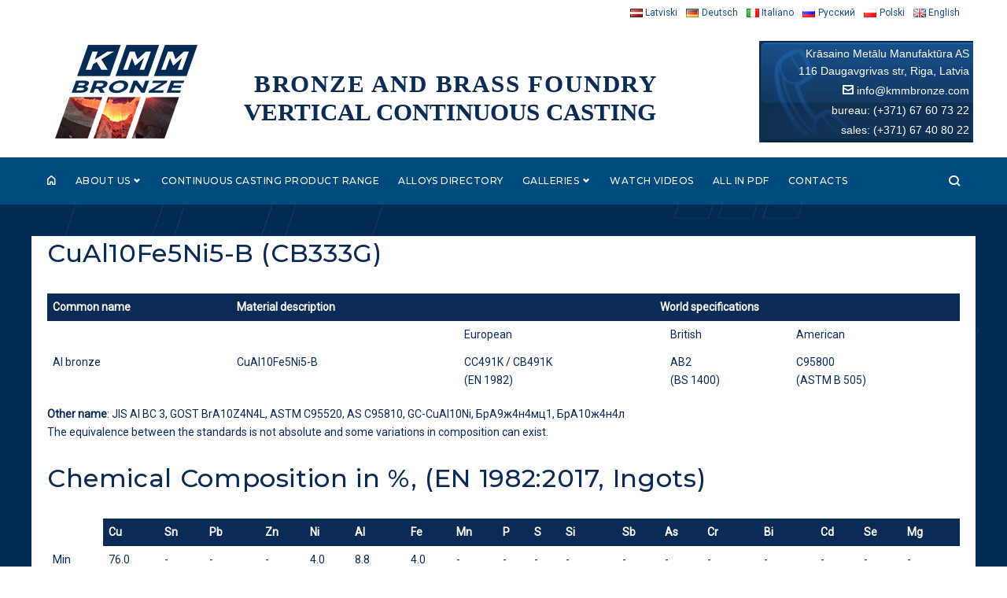

--- FILE ---
content_type: text/html; charset=UTF-8
request_url: https://kmmbronze.com/alloys-directory/7-cual10fe5ni5-b-cb333g/
body_size: 24527
content:
<!DOCTYPE html>
<html lang="en-GB">
<head>
<meta charset="UTF-8">
<link rel="profile" href="https://gmpg.org/xfn/11">
<link rel="pingback" href="https://kmmbronze.com/xmlrpc.php">

<meta name="viewport" content="width=device-width, initial-scale=1, maximum-scale=1, user-scalable=no" />
<title>7. CuAl10Fe5Ni5-B (CB333G) &#8211; KMM | bronze and brass foundry | vertical continuous casting</title>

	  <meta name='robots' content='max-image-preview:large' />
<link rel="alternate" href="https://kmmbronze.com/it/elenco-leghe/7-cual10fe5ni5-b-cb333g-it/" hreflang="it" />
<link rel="alternate" href="https://kmmbronze.com/alloys-directory/7-cual10fe5ni5-b-cb333g/" hreflang="en" />
<link rel='dns-prefetch' href='//fonts.googleapis.com' />
<link rel="alternate" type="application/rss+xml" title="KMM | bronze and brass foundry | vertical continuous casting &raquo; Feed" href="https://kmmbronze.com/feed/" />
<link rel="alternate" type="application/rss+xml" title="KMM | bronze and brass foundry | vertical continuous casting &raquo; Comments Feed" href="https://kmmbronze.com/comments/feed/" />
<script type="text/javascript">
/* <![CDATA[ */
window._wpemojiSettings = {"baseUrl":"https:\/\/s.w.org\/images\/core\/emoji\/15.0.3\/72x72\/","ext":".png","svgUrl":"https:\/\/s.w.org\/images\/core\/emoji\/15.0.3\/svg\/","svgExt":".svg","source":{"concatemoji":"https:\/\/kmmbronze.com\/wp-includes\/js\/wp-emoji-release.min.js?ver=6.5.7"}};
/*! This file is auto-generated */
!function(i,n){var o,s,e;function c(e){try{var t={supportTests:e,timestamp:(new Date).valueOf()};sessionStorage.setItem(o,JSON.stringify(t))}catch(e){}}function p(e,t,n){e.clearRect(0,0,e.canvas.width,e.canvas.height),e.fillText(t,0,0);var t=new Uint32Array(e.getImageData(0,0,e.canvas.width,e.canvas.height).data),r=(e.clearRect(0,0,e.canvas.width,e.canvas.height),e.fillText(n,0,0),new Uint32Array(e.getImageData(0,0,e.canvas.width,e.canvas.height).data));return t.every(function(e,t){return e===r[t]})}function u(e,t,n){switch(t){case"flag":return n(e,"\ud83c\udff3\ufe0f\u200d\u26a7\ufe0f","\ud83c\udff3\ufe0f\u200b\u26a7\ufe0f")?!1:!n(e,"\ud83c\uddfa\ud83c\uddf3","\ud83c\uddfa\u200b\ud83c\uddf3")&&!n(e,"\ud83c\udff4\udb40\udc67\udb40\udc62\udb40\udc65\udb40\udc6e\udb40\udc67\udb40\udc7f","\ud83c\udff4\u200b\udb40\udc67\u200b\udb40\udc62\u200b\udb40\udc65\u200b\udb40\udc6e\u200b\udb40\udc67\u200b\udb40\udc7f");case"emoji":return!n(e,"\ud83d\udc26\u200d\u2b1b","\ud83d\udc26\u200b\u2b1b")}return!1}function f(e,t,n){var r="undefined"!=typeof WorkerGlobalScope&&self instanceof WorkerGlobalScope?new OffscreenCanvas(300,150):i.createElement("canvas"),a=r.getContext("2d",{willReadFrequently:!0}),o=(a.textBaseline="top",a.font="600 32px Arial",{});return e.forEach(function(e){o[e]=t(a,e,n)}),o}function t(e){var t=i.createElement("script");t.src=e,t.defer=!0,i.head.appendChild(t)}"undefined"!=typeof Promise&&(o="wpEmojiSettingsSupports",s=["flag","emoji"],n.supports={everything:!0,everythingExceptFlag:!0},e=new Promise(function(e){i.addEventListener("DOMContentLoaded",e,{once:!0})}),new Promise(function(t){var n=function(){try{var e=JSON.parse(sessionStorage.getItem(o));if("object"==typeof e&&"number"==typeof e.timestamp&&(new Date).valueOf()<e.timestamp+604800&&"object"==typeof e.supportTests)return e.supportTests}catch(e){}return null}();if(!n){if("undefined"!=typeof Worker&&"undefined"!=typeof OffscreenCanvas&&"undefined"!=typeof URL&&URL.createObjectURL&&"undefined"!=typeof Blob)try{var e="postMessage("+f.toString()+"("+[JSON.stringify(s),u.toString(),p.toString()].join(",")+"));",r=new Blob([e],{type:"text/javascript"}),a=new Worker(URL.createObjectURL(r),{name:"wpTestEmojiSupports"});return void(a.onmessage=function(e){c(n=e.data),a.terminate(),t(n)})}catch(e){}c(n=f(s,u,p))}t(n)}).then(function(e){for(var t in e)n.supports[t]=e[t],n.supports.everything=n.supports.everything&&n.supports[t],"flag"!==t&&(n.supports.everythingExceptFlag=n.supports.everythingExceptFlag&&n.supports[t]);n.supports.everythingExceptFlag=n.supports.everythingExceptFlag&&!n.supports.flag,n.DOMReady=!1,n.readyCallback=function(){n.DOMReady=!0}}).then(function(){return e}).then(function(){var e;n.supports.everything||(n.readyCallback(),(e=n.source||{}).concatemoji?t(e.concatemoji):e.wpemoji&&e.twemoji&&(t(e.twemoji),t(e.wpemoji)))}))}((window,document),window._wpemojiSettings);
/* ]]> */
</script>
<link rel='stylesheet' id='nucleo-outline-css' href='https://kmmbronze.com/wp-content/themes/irozo/assets/css/nucleo-outline.css?ver=1.0.0' type='text/css' media='all' />
<link rel='stylesheet' id='jquery-swiper-css' href='https://kmmbronze.com/wp-content/themes/irozo/assets/css/swiper.min.css?ver=3.3.0' type='text/css' media='all' />
<style id='wp-emoji-styles-inline-css' type='text/css'>

	img.wp-smiley, img.emoji {
		display: inline !important;
		border: none !important;
		box-shadow: none !important;
		height: 1em !important;
		width: 1em !important;
		margin: 0 0.07em !important;
		vertical-align: -0.1em !important;
		background: none !important;
		padding: 0 !important;
	}
</style>
<link rel='stylesheet' id='wp-block-library-css' href='https://kmmbronze.com/wp-includes/css/dist/block-library/style.min.css?ver=6.5.7' type='text/css' media='all' />
<style id='classic-theme-styles-inline-css' type='text/css'>
/*! This file is auto-generated */
.wp-block-button__link{color:#fff;background-color:#32373c;border-radius:9999px;box-shadow:none;text-decoration:none;padding:calc(.667em + 2px) calc(1.333em + 2px);font-size:1.125em}.wp-block-file__button{background:#32373c;color:#fff;text-decoration:none}
</style>
<style id='global-styles-inline-css' type='text/css'>
body{--wp--preset--color--black: #000000;--wp--preset--color--cyan-bluish-gray: #abb8c3;--wp--preset--color--white: #ffffff;--wp--preset--color--pale-pink: #f78da7;--wp--preset--color--vivid-red: #cf2e2e;--wp--preset--color--luminous-vivid-orange: #ff6900;--wp--preset--color--luminous-vivid-amber: #fcb900;--wp--preset--color--light-green-cyan: #7bdcb5;--wp--preset--color--vivid-green-cyan: #00d084;--wp--preset--color--pale-cyan-blue: #8ed1fc;--wp--preset--color--vivid-cyan-blue: #0693e3;--wp--preset--color--vivid-purple: #9b51e0;--wp--preset--gradient--vivid-cyan-blue-to-vivid-purple: linear-gradient(135deg,rgba(6,147,227,1) 0%,rgb(155,81,224) 100%);--wp--preset--gradient--light-green-cyan-to-vivid-green-cyan: linear-gradient(135deg,rgb(122,220,180) 0%,rgb(0,208,130) 100%);--wp--preset--gradient--luminous-vivid-amber-to-luminous-vivid-orange: linear-gradient(135deg,rgba(252,185,0,1) 0%,rgba(255,105,0,1) 100%);--wp--preset--gradient--luminous-vivid-orange-to-vivid-red: linear-gradient(135deg,rgba(255,105,0,1) 0%,rgb(207,46,46) 100%);--wp--preset--gradient--very-light-gray-to-cyan-bluish-gray: linear-gradient(135deg,rgb(238,238,238) 0%,rgb(169,184,195) 100%);--wp--preset--gradient--cool-to-warm-spectrum: linear-gradient(135deg,rgb(74,234,220) 0%,rgb(151,120,209) 20%,rgb(207,42,186) 40%,rgb(238,44,130) 60%,rgb(251,105,98) 80%,rgb(254,248,76) 100%);--wp--preset--gradient--blush-light-purple: linear-gradient(135deg,rgb(255,206,236) 0%,rgb(152,150,240) 100%);--wp--preset--gradient--blush-bordeaux: linear-gradient(135deg,rgb(254,205,165) 0%,rgb(254,45,45) 50%,rgb(107,0,62) 100%);--wp--preset--gradient--luminous-dusk: linear-gradient(135deg,rgb(255,203,112) 0%,rgb(199,81,192) 50%,rgb(65,88,208) 100%);--wp--preset--gradient--pale-ocean: linear-gradient(135deg,rgb(255,245,203) 0%,rgb(182,227,212) 50%,rgb(51,167,181) 100%);--wp--preset--gradient--electric-grass: linear-gradient(135deg,rgb(202,248,128) 0%,rgb(113,206,126) 100%);--wp--preset--gradient--midnight: linear-gradient(135deg,rgb(2,3,129) 0%,rgb(40,116,252) 100%);--wp--preset--font-size--small: 13px;--wp--preset--font-size--medium: 20px;--wp--preset--font-size--large: 36px;--wp--preset--font-size--x-large: 42px;--wp--preset--spacing--20: 0.44rem;--wp--preset--spacing--30: 0.67rem;--wp--preset--spacing--40: 1rem;--wp--preset--spacing--50: 1.5rem;--wp--preset--spacing--60: 2.25rem;--wp--preset--spacing--70: 3.38rem;--wp--preset--spacing--80: 5.06rem;--wp--preset--shadow--natural: 6px 6px 9px rgba(0, 0, 0, 0.2);--wp--preset--shadow--deep: 12px 12px 50px rgba(0, 0, 0, 0.4);--wp--preset--shadow--sharp: 6px 6px 0px rgba(0, 0, 0, 0.2);--wp--preset--shadow--outlined: 6px 6px 0px -3px rgba(255, 255, 255, 1), 6px 6px rgba(0, 0, 0, 1);--wp--preset--shadow--crisp: 6px 6px 0px rgba(0, 0, 0, 1);}:where(.is-layout-flex){gap: 0.5em;}:where(.is-layout-grid){gap: 0.5em;}body .is-layout-flex{display: flex;}body .is-layout-flex{flex-wrap: wrap;align-items: center;}body .is-layout-flex > *{margin: 0;}body .is-layout-grid{display: grid;}body .is-layout-grid > *{margin: 0;}:where(.wp-block-columns.is-layout-flex){gap: 2em;}:where(.wp-block-columns.is-layout-grid){gap: 2em;}:where(.wp-block-post-template.is-layout-flex){gap: 1.25em;}:where(.wp-block-post-template.is-layout-grid){gap: 1.25em;}.has-black-color{color: var(--wp--preset--color--black) !important;}.has-cyan-bluish-gray-color{color: var(--wp--preset--color--cyan-bluish-gray) !important;}.has-white-color{color: var(--wp--preset--color--white) !important;}.has-pale-pink-color{color: var(--wp--preset--color--pale-pink) !important;}.has-vivid-red-color{color: var(--wp--preset--color--vivid-red) !important;}.has-luminous-vivid-orange-color{color: var(--wp--preset--color--luminous-vivid-orange) !important;}.has-luminous-vivid-amber-color{color: var(--wp--preset--color--luminous-vivid-amber) !important;}.has-light-green-cyan-color{color: var(--wp--preset--color--light-green-cyan) !important;}.has-vivid-green-cyan-color{color: var(--wp--preset--color--vivid-green-cyan) !important;}.has-pale-cyan-blue-color{color: var(--wp--preset--color--pale-cyan-blue) !important;}.has-vivid-cyan-blue-color{color: var(--wp--preset--color--vivid-cyan-blue) !important;}.has-vivid-purple-color{color: var(--wp--preset--color--vivid-purple) !important;}.has-black-background-color{background-color: var(--wp--preset--color--black) !important;}.has-cyan-bluish-gray-background-color{background-color: var(--wp--preset--color--cyan-bluish-gray) !important;}.has-white-background-color{background-color: var(--wp--preset--color--white) !important;}.has-pale-pink-background-color{background-color: var(--wp--preset--color--pale-pink) !important;}.has-vivid-red-background-color{background-color: var(--wp--preset--color--vivid-red) !important;}.has-luminous-vivid-orange-background-color{background-color: var(--wp--preset--color--luminous-vivid-orange) !important;}.has-luminous-vivid-amber-background-color{background-color: var(--wp--preset--color--luminous-vivid-amber) !important;}.has-light-green-cyan-background-color{background-color: var(--wp--preset--color--light-green-cyan) !important;}.has-vivid-green-cyan-background-color{background-color: var(--wp--preset--color--vivid-green-cyan) !important;}.has-pale-cyan-blue-background-color{background-color: var(--wp--preset--color--pale-cyan-blue) !important;}.has-vivid-cyan-blue-background-color{background-color: var(--wp--preset--color--vivid-cyan-blue) !important;}.has-vivid-purple-background-color{background-color: var(--wp--preset--color--vivid-purple) !important;}.has-black-border-color{border-color: var(--wp--preset--color--black) !important;}.has-cyan-bluish-gray-border-color{border-color: var(--wp--preset--color--cyan-bluish-gray) !important;}.has-white-border-color{border-color: var(--wp--preset--color--white) !important;}.has-pale-pink-border-color{border-color: var(--wp--preset--color--pale-pink) !important;}.has-vivid-red-border-color{border-color: var(--wp--preset--color--vivid-red) !important;}.has-luminous-vivid-orange-border-color{border-color: var(--wp--preset--color--luminous-vivid-orange) !important;}.has-luminous-vivid-amber-border-color{border-color: var(--wp--preset--color--luminous-vivid-amber) !important;}.has-light-green-cyan-border-color{border-color: var(--wp--preset--color--light-green-cyan) !important;}.has-vivid-green-cyan-border-color{border-color: var(--wp--preset--color--vivid-green-cyan) !important;}.has-pale-cyan-blue-border-color{border-color: var(--wp--preset--color--pale-cyan-blue) !important;}.has-vivid-cyan-blue-border-color{border-color: var(--wp--preset--color--vivid-cyan-blue) !important;}.has-vivid-purple-border-color{border-color: var(--wp--preset--color--vivid-purple) !important;}.has-vivid-cyan-blue-to-vivid-purple-gradient-background{background: var(--wp--preset--gradient--vivid-cyan-blue-to-vivid-purple) !important;}.has-light-green-cyan-to-vivid-green-cyan-gradient-background{background: var(--wp--preset--gradient--light-green-cyan-to-vivid-green-cyan) !important;}.has-luminous-vivid-amber-to-luminous-vivid-orange-gradient-background{background: var(--wp--preset--gradient--luminous-vivid-amber-to-luminous-vivid-orange) !important;}.has-luminous-vivid-orange-to-vivid-red-gradient-background{background: var(--wp--preset--gradient--luminous-vivid-orange-to-vivid-red) !important;}.has-very-light-gray-to-cyan-bluish-gray-gradient-background{background: var(--wp--preset--gradient--very-light-gray-to-cyan-bluish-gray) !important;}.has-cool-to-warm-spectrum-gradient-background{background: var(--wp--preset--gradient--cool-to-warm-spectrum) !important;}.has-blush-light-purple-gradient-background{background: var(--wp--preset--gradient--blush-light-purple) !important;}.has-blush-bordeaux-gradient-background{background: var(--wp--preset--gradient--blush-bordeaux) !important;}.has-luminous-dusk-gradient-background{background: var(--wp--preset--gradient--luminous-dusk) !important;}.has-pale-ocean-gradient-background{background: var(--wp--preset--gradient--pale-ocean) !important;}.has-electric-grass-gradient-background{background: var(--wp--preset--gradient--electric-grass) !important;}.has-midnight-gradient-background{background: var(--wp--preset--gradient--midnight) !important;}.has-small-font-size{font-size: var(--wp--preset--font-size--small) !important;}.has-medium-font-size{font-size: var(--wp--preset--font-size--medium) !important;}.has-large-font-size{font-size: var(--wp--preset--font-size--large) !important;}.has-x-large-font-size{font-size: var(--wp--preset--font-size--x-large) !important;}
.wp-block-navigation a:where(:not(.wp-element-button)){color: inherit;}
:where(.wp-block-post-template.is-layout-flex){gap: 1.25em;}:where(.wp-block-post-template.is-layout-grid){gap: 1.25em;}
:where(.wp-block-columns.is-layout-flex){gap: 2em;}:where(.wp-block-columns.is-layout-grid){gap: 2em;}
.wp-block-pullquote{font-size: 1.5em;line-height: 1.6;}
</style>
<link rel='stylesheet' id='tm-pg-material-icons-css' href='https://kmmbronze.com/wp-content/plugins/tm-photo-gallery/media/css/material-icons.css' type='text/css' media='all' />
<link rel='stylesheet' id='tm-pg-fontello-css' href='https://kmmbronze.com/wp-content/plugins/tm-photo-gallery/media/css/frontend/fontello.css' type='text/css' media='all' />
<link rel='stylesheet' id='tm-pg-lightgallery-css' href='https://kmmbronze.com/wp-content/plugins/tm-photo-gallery/media/css/frontend/lightgallery.css' type='text/css' media='all' />
<link rel='stylesheet' id='tm-pg-style-frontend-css' href='https://kmmbronze.com/wp-content/plugins/tm-photo-gallery/media/css/frontend/style-frontend.css' type='text/css' media='all' />
<link rel='stylesheet' id='wp-lightbox-2.min.css-css' href='https://kmmbronze.com/wp-content/plugins/wp-lightbox-2/styles/lightbox.min.css?ver=1.3.4' type='text/css' media='all' />
<link rel='stylesheet' id='parent-style-css' href='https://kmmbronze.com/wp-content/themes/irozo/style.css?ver=6.5.7' type='text/css' media='all' />
<link rel='stylesheet' id='cherry-google-fonts-irozo-css' href='//fonts.googleapis.com/css?family=Roboto%3A400%7CMontserrat%3A500%2C600&#038;subset=latin&#038;ver=6.5.7' type='text/css' media='all' />
<link rel='stylesheet' id='cherry-handler-css-css' href='https://kmmbronze.com/wp-content/plugins/cherry-search/cherry-framework/modules/cherry-handler/assets/css/cherry-handler-styles.min.css?ver=1.5.11' type='text/css' media='all' />
<link rel='stylesheet' id='tablepress-default-css' href='https://kmmbronze.com/wp-content/tablepress-combined.min.css?ver=53' type='text/css' media='all' />
<link rel='stylesheet' id='tablepress-responsive-tables-css' href='https://kmmbronze.com/wp-content/plugins/tablepress-responsive-tables/css/tablepress-responsive.min.css?ver=1.8' type='text/css' media='all' />
<link rel='stylesheet' id='font-awesome-css' href='https://kmmbronze.com/wp-content/plugins/elementor/assets/lib/font-awesome/css/font-awesome.min.css?ver=4.7.0' type='text/css' media='all' />
<link rel='stylesheet' id='tm-mega-menu-css' href='https://kmmbronze.com/wp-content/plugins/tm-mega-menu/public/assets/css/style.css?ver=1.1.4' type='text/css' media='all' />
<style id='tm-mega-menu-inline-css' type='text/css'>
.sub-menu {transition-duration: 300ms;}
</style>
<link rel='stylesheet' id='magnific-popup-css' href='https://kmmbronze.com/wp-content/themes/irozo/assets/css/magnific-popup.min.css?ver=1.1.0' type='text/css' media='all' />
<link rel='stylesheet' id='nucleo-mini-css' href='https://kmmbronze.com/wp-content/themes/irozo/assets/css/nucleo-mini.css?ver=1.0.0' type='text/css' media='all' />
<link rel='stylesheet' id='irozo-theme-style-css' href='https://kmmbronze.com/wp-content/themes/kmm-child/style.css?ver=1.0.0' type='text/css' media='all' />
<style id='irozo-theme-style-inline-css' type='text/css'>
/* #Typography */html {font-size: 87%;}body {font-style: normal;font-weight: 400;font-size: 14px;line-height: 1.643;font-family: Roboto, sans-serif;letter-spacing: 0em;text-align: left;color: #0a2b55;}h1,.h1-style {font-style: normal;font-weight: 500;font-size: 39px;line-height: 1.19;font-family: Montserrat, sans-serif;letter-spacing: 0em;text-align: inherit;color: #0a2b55;}h2,.h2-style {font-style: normal;font-weight: 500;font-size: 28px;line-height: 1.3;font-family: Montserrat, sans-serif;letter-spacing: 0em;text-align: inherit;color: #0a2b55;}h3,.h3-style {font-style: normal;font-weight: 500;font-size: 24px;line-height: 1.344;font-family: Montserrat, sans-serif;letter-spacing: 0.02em;text-align: inherit;color: #0a2b55;}h4,.h4-style {font-style: normal;font-weight: 500;font-size: 22px;line-height: 1.45;font-family: Montserrat, sans-serif;letter-spacing: 0.02em;text-align: inherit;color: #0a2b55;}h5,.h5-style {font-style: normal;font-weight: 500;font-size: 18px;line-height: 1.44;font-family: Montserrat, sans-serif;letter-spacing: 0.02em;text-align: inherit;color: #0a2b55;}h6,.h6-style {font-style: normal;font-weight: 500;font-size: 16px;line-height: 1.44;font-family: Montserrat, sans-serif;letter-spacing: 0em;text-align: inherit;color: #0a2b55;}@media (min-width: 1200px) {h1,.h1-style { font-size: 64px; }h2,.h2-style { font-size: 46px; }h3,.h3-style { font-size: 32px; }}a,h1 a:hover,h2 a:hover,h3 a:hover,h4 a:hover,h5 a:hover,h6 a:hover { color: #174c7f; }a:hover { color: #0a2b55; }/* #Invert Color Scheme */.invert { color: #79787f; }.invert h1 { color: #ffffff; }.invert h2 { color: #ffffff; }.invert h3 { color: #ffffff; }.invert h4 { color: #ffffff; }.invert h5 { color: #ffffff; }.invert h6 { color: #ffffff; }.invert a{ color: #174c7f; }.invert a:hover { color: #ffffff; }a[href*="mailto:"] { color: #174c7f; }a[href*="mailto:"]:hover { color: #0a2b55; }a[href*="tel:"], a[href*="callto:"] { color: #0a2b55; }a[href*="tel:"]:hover, a[href*="callto:"]:hover { color: #174c7f; }/* #Layout */@media (min-width: 1200px) {.site .container {max-width: 1200px;}}/* #Pages */.not-found .page-title,.error-404 .page-content h2 { color: #174c7f; }.invert.error-404 .page-content h2{ color: #ffffff; }/* #404 page */body.error404 .site-content {background-color: #ffffff;}/* #Elements */blockquote {font-style: normal;font-weight: 500;font-size: 22px;line-height: 1.45;font-family: Montserrat, sans-serif;color: #174c7f;background-color: #f6f6f6;}.invert blockquote {color: #ffffff;}blockquote:before {color: #174c7f;}blockquote cite {font-style: normal;font-weight: 400;font-size: 14px;line-height: 1.643;font-family: Roboto, sans-serif;letter-spacing: 0em;}blockquote cite,blockquote cite a {color: #0a2b55;}code {color: #ffffff;background-color: #0a2b55;font-family: Roboto, sans-serif;}.single-post .post > .entry-content > p:first-of-type:first-letter,.dropcaps {background-color: #174c7f;color: #ffffff;font-family: Montserrat, sans-serif;}hr {background-color: #f6f6f6;}/* List */.hentry ol >li:before,.hentry ul:not([class]) > li:before,.comment-content ol >li:before,.comment-content ul:not([class]) > li:before {color: #174c7f;}dl {font-family: Montserrat, sans-serif;}/* Page preloader */.preloader-path {stroke: #174c7f;}/* #ToTop button */#toTop {color: #ffffff;background-color: #174c7f;}#toTop:hover {background-color: #0a2b55;}/* #Header */.header-container {background-color: #ffffff;background-repeat: no-repeat;background-attachment: scroll;background-size: cover;;background-position: center;}.site-header.style-5 .header-nav-wrapper:before {background-color: #174c7f;}.site-header.style-1 .header-container_wrap > :not(:first-child),.site-header.style-2 .header-nav-wrapper,.site-header.style-3 .header-container__flex-wrap,.site-header.style-4 .header-components__contact-button,.site-header.style-6 .header-components__contact-button,.site-header.style-7 .header-components__contact-button {border-color: #e3e2e7;}.site-header.style-1.transparent .header-container_wrap > :not(:first-child),.site-header.style-2.transparent .header-nav-wrapper,.site-header.style-3.transparent .header-container__flex-wrap,.site-header.style-4.transparent .header-components__contact-button,.site-header.style-6.transparent .header-components__contact-button,.site-header.style-7.transparent .header-components__contact-button {border-color: rgba(255,255,255,0.2);}/* ##Logo */.site-logo--text {font-style: normal;font-weight: 600;font-size: 24px;font-family: Montserrat, sans-serif;}.site-logo__link,.site-logo__link:hover {color: #0a2b55;}.invert .site-description {color: #ffffff;}/* ##Top Panel */.top-panel {background-color: #e8e8e8;}/* ##Invert Header Style*/.invert.top-panel,.invert.header-container {color: #0a2b55;}/* #Form buttons */form button,form input[type='button'],form input[type='reset'],form input[type='submit'] {font-weight: 500;font-size: 12px;font-family: Montserrat, sans-serif;}/* #Fields */input[type='text'],input[type='email'],input[type='url'],input[type='password'],input[type='search'],input[type='number'],input[type='tel'],input[type='range'],input[type='date'],input[type='month'],input[type='week'],input[type='time'],input[type='datetime'],input[type='datetime-local'],input[type='color'],select,textarea,.wpcf7 .wpcf7-form-control-wrap[class*="file-"] {background-color: #f6f6f6;border-color: #e3e2e7;color: #0a2b55;box-shadow: inset 0 0 0 1px #f6f6f6;}input[type='text']:focus,input[type='email']:focus,input[type='url']:focus,input[type='password']:focus,input[type='search']:focus,input[type='number']:focus,input[type='tel']:focus,input[type='range']:focus,input[type='date']:focus,input[type='month']:focus,input[type='week']:focus,input[type='time']:focus,input[type='datetime']:focus,input[type='datetime-local']:focus,input[type='color']:focus,select:focus,textarea:focus {border-color: #e3e2e7;box-shadow: inset 0 0 0 1px #e3e2e7;}/* #Search Form */.search-form__field {color: #0a2b55;}.invert.header-container .search-form__field {color: #79787f;}.search-form__toggle,.site-header .search-form__input-wrap::before {color: #0a2b55;}.site-header .search-form .search-form__submit,.site-header .invert .search-form .search-form__submit:hover {color: #174c7f;}@media (min-width: 600px) {.site-header .search-form .search-form__submit:hover,.site-header.style-5 .search-form .search-form__submit:hover {color: #0a2b55;}}.search-form__close {color: #d2d2d3;}.invert .search-form__toggle:not(:hover),.invert .search-form__close:not(:hover),.site-header .invert .search-form__input-wrap::before,.site-header .invert .search-form .search-form__submit:not(:hover) {color: #ffffff;}.search-form__toggle:hover,.search-form__close:hover {color: #174c7f;}.invert .search-form__toggle:hover,.invert .search-form__close:hover {color: #174c7f;}@media (min-width: 600px) {.invert .search-form__toggle:hover,.invert .search-form__close:hover {color: #0a2b55;}}.widget_search .search-form__submit,.widget_search .search-form__submit.btn {color: #0a2b55;}.widget_search .search-form__submit:hover,.widget_search .search-form__submit.btn:hover {color: #174c7f;}.invert .search-form__field {color: #ffffff;}/* #Comment, Contact, Password Forms */[class^="comment-form-"] i {color: #e3e2e7;}.wpcf7-submit,.post-password-form label + input {color: #ffffff;background-color: #174c7f;}.wpcf7-submit.btn-accent-2 {color: #ffffff;background-color: #0a2b55;}.wpcf7-submit:hover,.post-password-form label + input:hover {background-color: #0a2b55;}.wpcf7-submit.btn-accent-2:hover {color: #ffffff;background-color: #174c7f;}.wpcf7-submit:active,.post-password-form label + input:active {background-color: rgb(0,18,60);}.wpcf7-submit.btn-accent-2:active {background-color: rgb(0,51,102);}.input-with-icon > i {color: #174c7f;}.invert ::-webkit-input-placeholder { color: #ffffff; }.invert ::-moz-placeholder{ color: #ffffff; }.invert :-moz-placeholder{ color: #ffffff; }.invert :-ms-input-placeholder{ color: #ffffff; }.wpcf7 .wpcf7-not-valid:focus::-webkit-input-placeholder { color: #0a2b55; }.wpcf7 .wpcf7-not-valid:focus::-moz-placeholder{ color: #0a2b55; }.wpcf7 .wpcf7-not-valid:focus:-moz-placeholder{ color: #0a2b55; }.wpcf7 .wpcf7-not-valid:focus:-ms-input-placeholder{ color: #0a2b55; }.wpcf7 input[type='date'].wpcf7-not-valid:focus{ color: #0a2b55; }.social-list a {color: #0a2b55;}.share-btns__link:hover,.social-list a:hover {color: #0a2b55;}.invert .social-list a {color: rgb(147,146,153);}.invert .share-btns__link:hover,.invert .social-list a:hover {color: #ffffff;}/* #Menus */.footer-menu {font-family: Montserrat, sans-serif;}@media (min-width: 600px) {.main-navigation .menu > li > a {font-style: normal;font-weight: 500;font-size: 12px;line-height: 1.643;font-family: Montserrat, sans-serif;letter-spacing: 0.04em;}}/* #Main Menu */.main-navigation .menu > li > a {color: #0a2b55;}.main-navigation .menu > li > a:hover,.main-navigation .menu > li.menu-hover > a,.main-navigation .menu > li.tm-mega-menu-hover > a,.main-navigation .menu > li.current_page_item > a,.main-navigation .menu > li.current_page_ancestor > a,.main-navigation .menu > li.current-menu-item > a,.main-navigation .menu > li.current-menu-ancestor > a {color: #174c7f;}.main-navigation .menu .menu-item-has-children > a:after {color: #0a2b55;}.invert .main-navigation .menu > li > a,.invert .main-navigation .menu > .menu-item-has-children > a:after {color: #ffffff;}@media (min-width: 600px) {.invert .main-navigation .menu > li > a:hover,.invert .main-navigation .menu > li.menu-hover > a,.invert .main-navigation .menu > li.tm-mega-menu-hover > a,.invert .main-navigation .menu > li.current_page_item > a,.invert .main-navigation .menu > li.current_page_ancestor > a,.invert .main-navigation .menu > li.current-menu-item > a,.invert .main-navigation .menu > li.current-menu-ancestor > a {color: #174c7f;}.site-header.style-5 .invert .main-navigation.main-menu-style-1 .menu > li > a:hover,.site-header.style-5 .invert .main-navigation.main-menu-style-1 .menu > li.menu-hover > a,.site-header.style-5 .invert .main-navigation.main-menu-style-1 .menu > li.tm-mega-menu-hover > a,.site-header.style-5 .invert .main-navigation.main-menu-style-1 .menu > li.current_page_item > a,.site-header.style-5 .invert .main-navigation.main-menu-style-1 .menu > li.current_page_ancestor > a,.site-header.style-5 .invert .main-navigation.main-menu-style-1 .menu > li.current-menu-item > a,.site-header.style-5 .invert .main-navigation.main-menu-style-1 .menu > li.current-menu-ancestor > a {color: #0a2b55;}.main-navigation.main-menu-style-2 .menu > li > a:hover,.main-navigation.main-menu-style-2 .menu > li.menu-hover > a,.main-navigation.main-menu-style-2 .menu > li.tm-mega-menu-hover > a,.main-navigation.main-menu-style-2 .menu > li.current_page_item > a,.main-navigation.main-menu-style-2 .menu > li.current_page_ancestor > a,.main-navigation.main-menu-style-2 .menu > li.current-menu-item > a,.main-navigation.main-menu-style-2 .menu > li.current-menu-ancestor > a {color: #ffffff;background-color: #0a2b55;}}.main-navigation .sub-menu {background-color: #ffffff;}.main-navigation .sub-menu a {color: #0a2b55;}.main-navigation .sub-menu a:hover,.main-navigation .sub-menu li.menu-hover > a,.main-navigation .sub-menu li.tm-mega-menu-hover > a,.main-navigation .sub-menu li.current_page_item > a,.main-navigation .sub-menu li.current_page_ancestor > a,.main-navigation .sub-menu li.current-menu-item > a,.main-navigation .sub-menu li.current-menu-ancestor > a {color: #174c7f;}@media (min-width: 600px) {.invert .main-navigation .sub-menu {background-color: #0a2b55;}}/* #Vertical-Mobile menu */#site-navigation.main-navigation.vertical-menu ul.menu li a,#site-navigation.main-navigation.mobile-menu ul.menu li a,#site-navigation.main-navigation.vertical-menu .navigation-button i {color: #ffffff;}#site-navigation.main-navigation.mobile-menu ul.menu li a:hover,#site-navigation.main-navigation.mobile-menu ul.menu li.tm-mega-menu-hover > a,#site-navigation.main-navigation.mobile-menu ul.menu li.current_page_item > a,#site-navigation.main-navigation.mobile-menu ul.menu li.current-menu-item > a,#site-navigation.main-navigation.vertical-menu ul.menu li a:hover,#site-navigation.main-navigation.vertical-menu ul.menu li.tm-mega-menu-hover > a,#site-navigation.main-navigation.vertical-menu ul.menu li.current_page_item > a,#site-navigation.main-navigation.vertical-menu ul.menu li.current-menu-item > a,#site-navigation.main-navigation.vertical-menu ul.menu .menu-item-has-children a:after,#site-navigation.main-navigation.mobile-menu ul.menu li a .sub-menu-toggle,#site-navigation.main-navigation.vertical-menu .navigation-button .navigation-button__text,#site-navigation.main-navigation.vertical-menu .navigation-button:hover i {color: #0a2b55;}/* ##Menu toggle */.menu-toggle .menu-toggle-inner {background-color: #0a2b55;}.invert .menu-toggle:not(:hover) .menu-toggle-inner {background-color: #ffffff;}.menu-toggle:hover .menu-toggle-inner {background-color: #174c7f;}/* ##Menu-item desc */.menu-item__desc {color: #0a2b55;}/* #Footer Menu */.footer-menu a {color: #0a2b55;}.footer-menu a:hover,.footer-menu li.current-menu-item a,.footer-menu li.current_page_item a {color: #174c7f;}.invert .footer-menu a {color: #174c7f;}.invert.first-row-regular .footer-menu a {color: #0a2b55;}.invert .footer-menu a:hover,.invert .footer-menu li.current-menu-item a,.invert .footer-menu li.current_page_item a {color: #ffffff;}.invert.first-row-regular .footer-menu a:hover,.invert.first-row-regular .footer-menu li.current-menu-item a,.invert.first-row-regular .footer-menu li.current_page_item a {color: #174c7f;}/* #Top Menu */.invert .top-panel__menu .menu-item a {color: #174c7f;}.invert .top-panel__menu .menu-item a:hover,.invert .top-panel__menu .menu-item.current-menu-item a,.invert .top-panel__menu .menu-item.current_page_item a {color: #ffffff;}/*# TM Mega menu */nav.main-navigation > .tm-mega-menu.mega-menu-mobile-on .mega-menu-mobile-arrow i,nav.main-navigation .mega-menu-arrow {color: #0a2b55;}@media (min-width: 600px) {nav.main-navigation.main-menu-style-2 .menu > li.current-menu-item > a > .mega-menu-arrow,nav.main-navigation.main-menu-style-2 .menu > li:hover > a > .mega-menu-arrow,nav.main-navigation.main-menu-style-2 .menu > li.menu-hover > a > .mega-menu-arrow {color: #ffffff;}}.invert nav.main-navigation .menu > li > a > .mega-menu-arrow {color: #ffffff;}nav.main-navigation > .tm-mega-menu .tm-mega-menu-sub.mega-sub .tm-mega-menu-sub-item.sub-column-title > a {line-height: 1.643;}@media (min-width: 600px) {nav.main-navigation > .tm-mega-menu .tm-mega-menu-sub.mega-sub .tm-mega-menu-sub-item.sub-column-title > a {font-style: normal;font-weight: 500;font-size: 18px;line-height: 1.44;font-family: Montserrat, sans-serif;letter-spacing: 0.02em;color: #0a2b55;}.invert nav.main-navigation > .tm-mega-menu .tm-mega-menu-sub.mega-sub .tm-mega-menu-sub-item.sub-column-title > a {color: #ffffff;}}nav.main-navigation > .tm-mega-menu .tm-mega-menu-sub.mega-sub > .tm-mega-menu-sub-item + .tm-mega-menu-sub-item::before {background-color: #e3e2e7;}.invert nav.main-navigation > .tm-mega-menu .tm-mega-menu-sub.mega-sub > .tm-mega-menu-sub-item + .tm-mega-menu-sub-item::before {background-color: rgba(255,255,255,0.15);}@media (min-width: 600px) {.site-header.style-5 .invert .main-navigation.main-menu-style-1 .menu > li > a:hover,.site-header.style-5 .invert .main-navigation.main-menu-style-1 .menu > li.menu-hover > a,.site-header.style-5 .invert .main-navigation.main-menu-style-1 .menu > li.tm-mega-menu-hover > a,.site-header.style-5 .invert .main-navigation.main-menu-style-1 .menu > li.current_page_item > a,.site-header.style-5 .invert .main-navigation.main-menu-style-1 .menu > li.current_page_ancestor > a,.site-header.style-5 .invert .main-navigation.main-menu-style-1 .menu > li.current-menu-item > a,.site-header.style-5 .invert .main-navigation.main-menu-style-1 .menu > li.current-menu-ancestor > a {color: #174c7f;background: #ffffff;}}@media (min-width: 600px) {.site-header.style-5 .invert .main-navigation.main-menu-style-1 .menu > li > a:hover i,.site-header.style-5 .invert .main-navigation.main-menu-style-1 .menu > li.menu-hover > a i,.site-header.style-5 .invert .main-navigation.main-menu-style-1 .menu > li.tm-mega-menu-hover > a i,.site-header.style-5 .invert .main-navigation.main-menu-style-1 .menu > li.current_page_item > a i,.site-header.style-5 .invert .main-navigation.main-menu-style-1 .menu > li.current_page_ancestor > a i,.site-header.style-5 .invert .main-navigation.main-menu-style-1 .menu > li.current-menu-item > a i,.site-header.style-5 .invert .main-navigation.main-menu-style-1 .menu > li.current-menu-ancestor > a i,.site-header.style-5 .invert .main-navigation.main-menu-style-1 .menu > li.super-guacamole__menu> a:hover:after,.site-header.style-5 .invert .main-navigation.main-menu-style-1 .menu > li.super-guacamole__menu.menu-hover> a:after{color: #174c7f;}}/* #Post */.hentry {border-color: #e3e2e7;}.posts-list__item-content,.posts-list--search .posts-list__item {border-color: #e3e2e7;}/* #Sidebar */.position-one-right-sidebar .site-content_wrap .sidebar::before,.position-one-left-sidebar .site-content_wrap .sidebar::before,.position-one-right-sidebar .site-content_wrap .single-service::before,.position-one-left-sidebar .site-content_wrap .single-service::before,.position-one-right-sidebar .site-content_wrap .single-project::before,.position-one-left-sidebar .site-content_wrap .single-project::before {background-color: #e3e2e7;}/* #Sticky label */.sticky__label {background-color: #0a2b55;color: #ffffff;}.posts-list--default-fullwidth-image .posts-list__item:hover .sticky__label,.posts-list--masonry .posts-list__item:hover .sticky__label,.posts-list--grid .posts-list__item:hover .sticky__label,.posts-list--vertical-justify .posts-list__item:hover .sticky__label {background-color: #0a2b55;}/* #Entry Meta */.entry-meta,.entry-meta-container,.post__cats,.posted-by,.cherry-trend-views,.cherry-trend-rating {font-style: normal;font-weight: 400;font-size: 12px;line-height: 1.75;font-family: Roboto, sans-serif;letter-spacing: 0em;}.single-post .post__date-circle .post__date-link,.posts-list .post__date-circle .post__date-link,.posts-list__item.has-thumb .post__date-link,.posts-list__item.format-gallery .post__date-link,.posts-list__item.format-image .post__date-link,.posts-list__item.format-video .post__date-link {background-color: #f6f6f6;}.single-post .post__date-circle .post__date-link:hover,.posts-list .post__date-circle .post__date-link:hover,.posts-list__item.has-thumb .post__date-link:hover,.posts-list__item.format-gallery .post__date-link:hover,.posts-list__item.format-image .post__date-link:hover,.posts-list__item.format-video .post__date-link:hover {background-color: #174c7f;}.post__date-day {font-style: normal;font-weight: 500;font-size: 29px;line-height: 1.344;font-family: Montserrat, sans-serif;letter-spacing: 0.02em;color: #174c7f;}.post__date-month {font-style: normal;font-weight: 500;font-size: 13px;line-height: 1.44;font-family: Montserrat, sans-serif;letter-spacing: 0em;color: #0a2b55;}.single-post .post__date-link:hover .post__date-day,.single-post .post__date-link:hover .post__date-month,.posts-list .post__date-link:hover .post__date-day,.posts-list .post__date-link:hover .post__date-month {color: #ffffff;}.posted-by a:hover,.post__date a{ color: #0a2b55; }.posted-by a,.post__date a:hover { color: #174c7f; }.invert .posted-by a { color: #174c7f; }.invert .post__date a,.invert .post__comments a{ color: #79787f; }.invert .posted-by a:hover,.invert .post__date a:hover,.invert .post__comments a:hover { color: #ffffff; }.post__cats a,.post__tags a,.post__comments a,.cherry-trend-views__count {color: #0a2b55;}.post__cats a:hover,.post__tags a:hover,.post__comments a:hover {color: #174c7f;}.invert .post__cats a,.invert .post__tags a,.invert .post__comments a {color: #ffffff;}.invert .post__cats a:hover,.invert .post__tags a:hover,.invert .post__comments a:hover {color: #174c7f;}.single-post__full-width-section .post__cats a:not(:hover) { color: #174c7f; }.post__comments i,.cherry-trend-views__count:before {color: rgb(61,94,136);}.invert .post__comments i {color: #174c7f; }/* #Post Format */.format-audio .post-featured-content,.format-quote .post-featured-content,.format-link .post-featured-content,.single-post .mejs-container-wrapper {background-color: #f6f6f6;}.post-format-quote,.post-format-quote a:not(:hover) {color: #174c7f;}.post-format-quote cite a:not(:hover) {color: #0a2b55;}.posts-list--default-modern .post-format-quote {font-style: normal;font-weight: 500;font-size: 24px;line-height: 1.344;font-family: Montserrat, sans-serif;letter-spacing: 0.02em;}@media (min-width: 1200px) {.posts-list--default-modern .post-format-quote { font-size: 32px; }}.post-featured-content .post-format-link {color: #174c7f;}.post-featured-content .post-format-link:hover {color: #0a2b55;}/* #Single posts */.single-post .site-main > :not(.post) {border-color: #e3e2e7;}.single-post__full-width-section.invert {color: #ffffff;}/* #Comments */.comment-list > .comment + .comment,.comment-list > .comment + .pingback,.comment-list > .pingback + .comment,.comment-list > .pingback + .pingback,.comment-list .children > .comment,.comment-respond,.comment-list .comment-respond {border-color: #e3e2e7;}.comment-metadata {font-style: normal;font-weight: 400;font-size: 12px;line-height: 1.75;font-family: Roboto, sans-serif;}.comment-metadata .url {color: #0a2b55;}.comment-metadata .url:after,.comment-metadata .url:hover {color: #174c7f;}.comment .comment-date__link:hover {color: #174c7f;}.comment-reply-link {font-family: Montserrat, sans-serif;}#cancel-comment-reply-link {color: #174c7f;line-height: calc(1.44 * 16px);}#cancel-comment-reply-link:hover {color: #0a2b55;}/* Audio list *//*temp*/.wp-playlist.wp-audio-playlist.wp-playlist-light {border-color: #f6f6f6;}.wp-playlist.wp-audio-playlist.wp-playlist-light .wp-playlist-caption {color: #0a2b55;}.wp-playlist.wp-audio-playlist .wp-playlist-current-item .wp-playlist-caption .wp-playlist-item-title{font-style: normal;font-weight: 500;font-size: 16px;line-height: 1.44;font-family: Montserrat, sans-serif;letter-spacing: 0em;color: #0a2b55;}.wp-playlist.wp-audio-playlist.wp-playlist-dark .wp-playlist-current-item .wp-playlist-caption .wp-playlist-item-title{color: #ffffff;}/* #wp-video */.mejs-video .mejs-overlay-button:before {color: #ffffff;}.mejs-video .mejs-overlay-button:hover:after {background: #174c7f;}/* #Paginations */.pagination {border-color: #e3e2e7;}.site-content .page-links a,#content .nav-links .page-numbers,.tm-pg_front_gallery-navigation .tm_pg_nav-links a.tm_pg_page-numbers {color: #0a2b55;border-color: #e3e2e7;}.site-content .page-links a:hover,.site-content .page-links > .page-links__item,#content .nav-links a.page-numbers:not(.next):not(.prev):hover,#content .nav-links .page-numbers.current,.tm-pg_front_gallery-navigation .tm_pg_nav-links a.tm_pg_page-numbers:not(.current):not(.next):not(.prev):hover,.tm-pg_front_gallery-navigation .tm_pg_nav-links a.tm_pg_page-numbers.current {color: #ffffff;background-color: #174c7f;border-color: #174c7f;}#content .nav-links .page-numbers.next,#content .nav-links .page-numbers.prev,.tm-pg_front_gallery-navigation .tm_pg_nav-links a.tm_pg_page-numbers.next,.tm-pg_front_gallery-navigation .tm_pg_nav-links a.tm_pg_page-numbers.prev {color: #174c7f;font-style: normal;font-weight: 500;font-size: 12px;font-family: Montserrat, sans-serif;letter-spacing: 0em;}#content .nav-links .page-numbers.next:hover,#content .nav-links .page-numbers.prev:hover,.tm-pg_front_gallery-navigation .tm_pg_nav-links a.tm_pg_page-numbers.next:hover,.tm-pg_front_gallery-navigation .tm_pg_nav-links a.tm_pg_page-numbers.prev:hover {color: #0a2b55;}.comment-navigation a,.posts-navigation a,.post-navigation a {font-weight: 500;font-size: 12px;font-family: Montserrat, sans-serif;color: #ffffff;background-color: #174c7f;}.comment-navigation a:hover,.posts-navigation a:hover,.post-navigation a:hover,.comment-navigation .nav-text,.posts-navigation .nav-text,.post-navigation .nav-text {background-color: #0a2b55;}/* #Breadcrumbs */.breadcrumbs {background-color: #f6f6f6;}.breadcrumbs:before {background-repeat: repeat;background-attachment: scroll;background-size: auto;opacity: 0.3;}.breadcrumbs__item,.breadcrumbs__browse {font-style: normal;font-weight: 400;font-size: 12px;line-height: 1.75;font-family: Roboto, sans-serif;letter-spacing: 0em;}.breadcrumbs__browse,.breadcrumbs__item,.breadcrumbs__item a {color: #0a2b55;}/* #Footer */.site-footer {background-color: #ffffff;}.site-footer.style-1 .site-info-first-row {background-color: #ffffff;}.footer-area-wrap {background-color: #ffffff;}/* ##Invert Footer Style*/.invert.footer-area-wrap,.invert.footer-container {color: #79787f;}/* #Magnific Popup*/.mfp-iframe-holder .mfp-close ,.mfp-image-holder .mfp-close {color: rgb(74,107,149);}.mfp-iframe-holder .mfp-close:hover,.mfp-image-holder .mfp-close:hover{color: #d2d2d3;}.mfp-iframe-holder .mfp-arrow:before,.mfp-iframe-holder .mfp-arrow:after,.mfp-image-holder .mfp-arrow:before,.mfp-image-holder .mfp-arrow:after{background-color: rgb(74,107,149);}.mfp-iframe-holder .mfp-arrow:hover:before,.mfp-iframe-holder .mfp-arrow:hover:after,.mfp-image-holder .mfp-arrow:hover:before,.mfp-image-holder .mfp-arrow:hover:after{background-color: #d2d2d3;}/* #Swiper navigation*/.swiper-pagination-bullet {background-color: #d2d2d3;}.swiper-pagination-bullet-active,.swiper-pagination-bullet:hover{background-color: #0a2b55;}.swiper-button-next,.swiper-button-prev {color: #ffffff;background-color: #174c7f;}.swiper-button-next:not(.swiper-button-disabled):hover,.swiper-button-prev:not(.swiper-button-disabled):hover {color: #0a2b55;background-color: #ffffff;}/*Contact block*/.contact-block__icon {color: #174c7f;}.invert .contact-block__icon {color: #ffffff;}.invert .contact-block__text,.invert .contact-block__text a {color: rgb(147,146,153);}.invert .contact-block__text a:hover {color: #ffffff;}.contact-block.contact-block--header {font-family: Montserrat, sans-serif;}.contact-block.contact-block--header,.contact-block.contact-block--header a[href^="tel:"] {color: #0a2b55;}.contact-block.contact-block--header a[href^="tel:"]:hover {color: #174c7f;}.invert .contact-block.contact-block--header .contact-block__icon {color: #174c7f;}.invert .contact-block.contact-block--header,.invert .contact-block.contact-block--header a[href^="tel:"],.invert .contact-block.contact-block--header .contact-block__text,.invert .contact-block.contact-block--header .contact-block__text a {color: #ffffff;}.invert .contact-block.contact-block--header .contact-block__text a:hover,.invert .contact-block.contact-block--header a[href^="tel:"]:hover {color: #174c7f;}/*Tables*/.hentry table:not([class]) tbody tr:nth-child(odd) {background-color: #f6f6f6;}.hentry table:not([class]) tbody tr th {color: #0a2b55;}.hentry table:not([class]) th + td,.hentry table:not([class]) td + td,.hentry table:not([class]) th + th,.hentry table:not([class]) td + th {border-color: #e3e2e7;}/*Title decoration*/.title-decoration::before {background: linear-gradient(-45deg, transparent 8px, #d2d2d3 0), linear-gradient(45deg, transparent 8px, #d2d2d3 0);}.title-decoration::after {background: linear-gradient(-45deg, transparent 8px, #ffffff 0), linear-gradient(45deg, transparent 8px, #ffffff 0);}.title-decoration__big::before {background: linear-gradient(-45deg, transparent 15px, #d2d2d3 0), linear-gradient(45deg, transparent 15px, #d2d2d3 0);}.title-decoration__big::after {background: linear-gradient(-45deg, transparent 15px, #ffffff 0), linear-gradient(45deg, transparent 15px, #ffffff 0);}.footer-area .title-decoration::after {background: linear-gradient(-45deg, transparent 8px, #ffffff 0), linear-gradient(45deg, transparent 8px, #ffffff 0);}/* #Button Appearance Styles */.btn,.btn-link,.link,a[href*="?media_dl="] {font-weight: 500;font-size: 12px;font-family: Montserrat, sans-serif;}.btn.btn-accent-1,.btn.btn-primary,.btn-downloader,a[href*="?media_dl="] {color: #ffffff;background-color: #174c7f;}.btn.btn-accent-1:hover,.btn.btn-primary:hover,.btn-downloader:hover,a[href*="?media_dl="]:hover {color: #ffffff;background-color: #0a2b55;}.btn.btn-accent-1:active,.btn.btn-primary:active {background-color: rgb(0,18,60);}.btn.btn-accent-2 {color: #ffffff;background-color: #0a2b55;}.btn.btn-accent-2:hover {color: #ffffff;background-color: #174c7f;}.btn.btn-accent-2:active {background-color: rgb(0,51,102);}.btn.btn-accent-3 {color: #174c7f;background-color: #f6f6f6;}.btn.btn-accent-3:hover {color: #ffffff;background-color: #174c7f;}.btn.btn-accent-3:active {background-color: rgb(0,51,102);}.btn-downloader.btn-downloader-invert,a[href*="?media_dl="].btn-downloader-invert {color: #174c7f;background-color: #ffffff;}.btn-downloader.btn-downloader-invert:hover,a[href*="?media_dl="].btn-downloader-invert:hover {color: #ffffff;background-color: #174c7f;}.sidebar .widget + .widget {border-color: #e3e2e7;}/* #Widget Calendar */.widget_calendar thead,.widget_calendar tbody{color: #0a2b55;}.widget_calendar caption {color: #ffffff;background-color: #174c7f;font-family: Montserrat, sans-serif;font-size: 16px;}.widget_calendar th {color: #0a2b55;}.widget_calendar th:after {background-color: #f6f6f6;}.widget_calendar tbody td:not(.pad) {color: #0a2b55;}.widget_calendar tbody td a {color: #ffffff;background-color: #174c7f;}.widget_calendar tbody td a:hover {color: #ffffff;background-color: #0a2b55;}.widget_calendar tbody td#today {color: #174c7f;}.widget_calendar tfoot a:before {color: rgba(255,255,255,0.3);}.widget_calendar tfoot a:hover:before {color: #ffffff;}/* #Widget Tag Cloud */.tagcloud a {border-color: #e3e2e7;color: #0a2b55;}.tagcloud a:hover {background-color: #174c7f;border-color: #174c7f;color: #ffffff;}/* #Widget Recent Posts - Comments*/.widget_recent_entries a,.widget_recent_comments a,.widget_recent_comments .comment-author-link {color: #174c7f;}.widget_recent_comments li > a {color: #0a2b55;}.widget_recent_entries a:hover,.widget_recent_comments a:hover,.widget_recent_comments li > a:hover {color: #0a2b55;}/* #Widget Archive - Categories */.widget_archive label:before,.widget_categories label:before{color: #0a2b55;}.widget_categories a,.widget_archive a {color: #0a2b55;}.widget_categories a:hover,.widget_archive a:hover {color: #174c7f;}.invert .widget_categories a,.invert .widget_archive a {color: #79787f;}.invert .widget_categories a,.invert .widget_archive a {color: #174c7f;}/* #Widgets misc */.widget_archive ul,.widget_categories ul,.widget_recent_entries ul,.widget_recent_comments ul,a.rsswidget,.tagcloud a {}/* #Widget date style */.widget_recent_entries .post-date,.rss-date {font-style: normal;font-weight: 400;font-size: 12px;line-height: 1.75;font-family: Roboto, sans-serif;letter-spacing: 0em;color: #0a2b55;}.widget_nav_menu ul li a {color: #0a2b55;}.widget_nav_menu ul li a:hover {color: #174c7f;}.widget_nav_menu ul li a::before {color: #174c7f;}.widget_nav_menu ul li a:hover::before {color: #0a2b55;}.invert .widget_nav_menu ul li a {color: #79787f;}.invert .widget_nav_menu ul li a:hover {color: #174c7f;}.invert .widget_nav_menu ul li a::before {color: #174c7f;}.invert .widget_nav_menu ul li a:hover::before {color: #ffffff;}.widget-taxonomy-tiles__content::before{background-color: #174c7f;}.widget-taxonomy-tiles__inner:hover .widget-taxonomy-tiles__content::before { background-color: #0a2b55;}.invert .widget-taxonomy-tiles__title a,.invert .widget-taxonomy-tiles__post-count,.invert .widget-taxonomy-tiles__desc {color: #ffffff;}.invert .widget-taxonomy-tiles__title a:hover {color: #174c7f;}.invert .widget-image-grid__content:hover{background-color: rgba(10,43,85,0.9);}.invert .widget-image-grid__inner,.invert .widget-image-grid__inner a {color: #ffffff;}.invert .widget-image-grid__inner a:hover {color: #174c7f;}.smart-slider__instance .sp-arrow,.smart-slider__instance .sp-thumbnail-arrow {color: #0a2b55;background-color: #ffffff;}.smart-slider__instance .sp-arrow:hover,.smart-slider__instance .sp-thumbnail-arrow:hover {color: #ffffff;background-color: #174c7f;}.smart-slider__instance .sp-button {background-color: #d2d2d3;}.smart-slider__instance .sp-button:hover,.smart-slider__instance .sp-button.sp-selected-button {background-color: #0a2b55;}.smart-slider__instance .sp-full-screen-button {color: #ffffff;}.smart-slider__instance .sp-full-screen-button:hover {color: #174c7f;}.sp-thumbnails-container {background-color: rgba(10,43,85,0.85);}h2.sp-title {font-style: normal;font-weight: 500;line-height: 1.45;font-family: Montserrat, sans-serif;letter-spacing: 0.02em;}.smart-slider__instance .sp-title a,.smart-slider__instance .sp-content-container .sp-content {color: #ffffff;}.cs-instagram__cover {background-color: rgba(23,76,127,0.8);}.cs-instagram--widget .cs-instagram__caption {color: #0a2b55;}.invert .cs-instagram--widget .cs-instagram__caption {color: #ffffff;}.subscribe-block__input { color: #0a2b55; }.subscribe-block__input-wrap i {color: rgb(74,107,149);}/* #Custom posts*/.sidebar .widget-custom-posts .entry-title,.footer-area:not(.footer-area--fullwidth) .widget-custom-posts .entry-title {font-style: normal;font-size: 14px;line-height: 1.643;font-family: Roboto, sans-serif;letter-spacing: 0em;}.widget-custom-posts .entry-title a {color: #0a2b55;}.widget-custom-posts .entry-title a:hover{color: #174c7f;}.invert .widget-custom-posts .entry-title a {color: #ffffff;}.invert .widget-custom-posts .entry-title a:hover{color: #174c7f;}@media (min-width: 1200px) {.full-width-header-area .custom-posts .post-content-wrap *,.after-content-full-width-area .custom-posts .post-content-wrap *,.before-content-area .custom-posts .post-content-wrap *,.before-loop-area .custom-posts .post-content-wrap *,.after-loop-area .custom-posts .post-content-wrap *,.after-content-area .custom-posts .post-content-wrap *,.full-width-header-area .custom-posts .post-content-wrap .btn-link .btn__text:hover,.after-content-full-width-area .custom-posts .post-content-wrap .btn-link .btn__text:hover,.before-content-area .custom-posts .post-content-wrap .btn-link .btn__text:hover,.before-loop-area .custom-posts .post-content-wrap .btn-link .btn__text:hover,.after-loop-area .custom-posts .post-content-wrap .btn-link .btn__text:hover,.after-content-area .custom-posts .post-content-wrap .btn-link .btn__text:hover {color: #ffffff;}.full-width-header-area .custom-posts .post-content-wrap a:hover,.after-content-full-width-area .custom-posts .post-content-wrap a:hover,.before-content-area .custom-posts .post-content-wrap a:hover,.before-loop-area .custom-posts .post-content-wrap a:hover,.after-loop-area .custom-posts .post-content-wrap a:hover,.after-content-area .custom-posts .post-content-wrap a:hover,.full-width-header-area .custom-posts .post-content-wrap .btn-link .btn__text,.after-content-full-width-area .custom-posts .post-content-wrap .btn-link .btn__text,.before-content-area .custom-posts .post-content-wrap .btn-link .btn__text,.before-loop-area .custom-posts .post-content-wrap .btn-link .btn__text,.after-loop-area .custom-posts .post-content-wrap .btn-link .btn__text,.after-content-area .custom-posts .post-content-wrap .btn-link .btn__text {color: #174c7f;}}.full-width-header-area .custom-posts .post-content-wrap::before,.after-content-full-width-area .custom-posts .post-content-wrap::before,.before-content-area .custom-posts .post-content-wrap::before,.before-loop-area .custom-posts .post-content-wrap::before,.after-loop-area .custom-posts .post-content-wrap::before,.after-content-area .custom-posts .post-content-wrap::before {background-color: #0a2b55;}.widget-playlist-slider .sp-next-thumbnail-arrow:before,.widget-playlist-slider .sp-next-thumbnail-arrow:after,.widget-playlist-slider .sp-previous-thumbnail-arrow:before,.widget-playlist-slider .sp-previous-thumbnail-arrow:after,.widget-playlist-slider .sp-arrow.sp-previous-arrow:before,.widget-playlist-slider .sp-arrow.sp-previous-arrow:after,.widget-playlist-slider .sp-arrow.sp-next-arrow:before,.widget-playlist-slider .sp-arrow.sp-next-arrow:after{background-color: #174c7f;}.widget-playlist-slider .sp-right-thumbnails .sp-thumbnail-container:hover,.widget-playlist-slider .sp-thumbnail-container.sp-selected-thumbnail .sp-thumbnail::after {background-color: #0a2b55;}.widget-playlist-slider .sp-right-thumbnails .sp-thumbnail-container.sp-selected-thumbnail {background-color: #174c7f;}.widget-playlist-slider .sp-right-thumbnails .sp-thumbnail-container.sp-selected-thumbnail .sp-thumbnail-text {border-color: #0a2b55;}.widget-playlist-slider .sp-thumbnail-title {color: #0a2b55;}.widget-playlist-slider .sp-thumbnail::after {background-color: #d2d2d3;}.widget-playlist-slider .sp-thumbnail-container:hover .sp-thumbnail .entry-meta,.widget-playlist-slider .sp-thumbnail-container:hover .sp-thumbnail .entry-meta i,.widget-playlist-slider .sp-thumbnail-container:hover .sp-thumbnail .posted-by,.widget-playlist-slider .sp-thumbnail-container:hover .sp-thumbnail .sp-thumbnail-title,.widget-playlist-slider .sp-thumbnail-container.sp-selected-thumbnail .sp-thumbnail .entry-meta,.widget-playlist-slider .sp-thumbnail-container.sp-selected-thumbnail .sp-thumbnail .entry-meta i,.widget-playlist-slider .sp-thumbnail-container.sp-selected-thumbnail .sp-thumbnail .posted-by,.widget-playlist-slider .sp-thumbnail-container.sp-selected-thumbnail .sp-thumbnail .sp-thumbnail-title {color: #ffffff;}.widget-playlist-slider .sp-has-pointer .sp-selected-thumbnail:before,.widget-playlist-slider .sp-has-pointer .sp-selected-thumbnail:after{border-bottom-color: #174c7f;}.widget-playlist-slider .sp-right-thumbnails .sp-thumbnail-text {border-color: #f6f6f6;}.widget-playlist-slider .invert,.widget-playlist-slider .invert a,.widget-playlist-slider .invert .post__comments i {color: #ffffff;}.widget-playlist-slider .invert a:hover {color: #174c7f;}@media (min-width: 1200px) {.full-width-header-area .widget-fpblock__item-featured .widget-fpblock__item-title,.after-content-full-width-area .widget-fpblock__item-featured .widget-fpblock__item-title,.before-content-area .widget-fpblock__item-featured .widget-fpblock__item-title,.after-content-area .widget-fpblock__item-featured .widget-fpblock__item-title{font-style: normal;font-weight: 500;font-size: 32px;line-height: 1.344;font-family: Montserrat, sans-serif;letter-spacing: 0.02em;}}.invert.widget-fpblock__item,.invert.widget-fpblock__item a {color: #ffffff;}.invert.widget-fpblock__item a:hover {color: #174c7f;}/* #News-smart-box */.news-smart-box__navigation-wrapper {border-color: #e3e2e7;}.news-smart-box__instance .mini-type::before {background-color: #e3e2e7;}.news-smart-box__navigation-terms-list-item {font-style: normal;font-weight: 500;font-size: 12px;line-height: 1.44;font-family: Montserrat, sans-serif;color: #0a2b55;}.news-smart-box__navigation-terms-list-item:hover,.news-smart-box__navigation-terms-list-item.is-active {color: #174c7f;}.news-smart-box__instance .double-bounce-1,.news-smart-box__instance .double-bounce-2 {background-color: #174c7f;}/* #Contact-information*/.contact-information-widget__inner {font-family: Montserrat, sans-serif;}.contact-information-widget .icon {color: #d2d2d3;}.invert .contact-information-widget .icon {color: rgb(227,227,227);}.header-search .cherry-search form.cherry-search__form button.search-submit {color: #174c7f;}.header-search .cherry-search form.cherry-search__form button.search-submit:hover {color: #0a2b55;}.cherry-search__label:before {color: #0a2b55;}.invert .cherry-search__label:before {color: #ffffff;}.mobile-panel .cherry-search__label:before,.mobile-panel .header-search .cherry-search form.cherry-search__form button.search-submit {color: #ffffff;}.mobile-panel .header-search .cherry-search form.cherry-search__form button.search-submit:hover {color: #ffffff;}.cherry-search .cherry-search__item-title {font-style: normal;font-weight: 500;font-size: 16px;line-height: 1.44;font-family: Montserrat, sans-serif;letter-spacing: 0em;color: #0a2b55;}.cherry-search .cherry-search__results-item a:hover .cherry-search__item-title,.cherry-search .cherry-search__item-author em {color: #174c7f;}.cherry-search .cherry-search__item-content,.cherry-search .cherry-search__item-author {color: #0a2b55;}.cherry-search .cherry-search__more-button {font-weight: 500;font-size: 12px;font-family: Montserrat, sans-serif;color: #ffffff;background-color: #174c7f;}.cherry-search .cherry-search__more-button:hover {color: #ffffff;background-color: #0a2b55;}.cherry-search .cherry-search__more-button:active {background-color: rgb(0,18,60);}.site-header .invert .search-form .cherry-search__submit:not(:hover){color: #ffffff;}/* #Tm Photo Gallery */.tm-pg_front_gallery .tm_pg_gallery-item_label {font-style: normal;font-weight: 500;font-size: 10px;font-family: Montserrat, sans-serif;letter-spacing: 0em;background-color: #174c7f;}svg [id^="preloader"] .stop-color {stop-color: #174c7f;}.tm-pg_front_gallery .tm_pg_gallery-item_link::after,.tm-pg_front_gallery-tabs li.active a,.tm-pg_front_gallery-tabs li:hover a {color: #174c7f;}.tm-pg_front_gallery .tm_pg_gallery-item_label,.tm_pg_gallery-item_icon,.tm-pg_front_gallery .tm_pg_gallery-item_title,.tm-pg_front_gallery .tm_pg_gallery-item_counter,.tm-pg_front_gallery .tm_pg_gallery-item_description {color: #ffffff;}.tm-pg_front_gallery .tm_pg_gallery-item_title {font-style: normal;font-weight: 500;font-size: 16px;letter-spacing: 0em;}.tm-pg_front_gallery .tm_pg_gallery-item_counter {font-style: normal;font-weight: 400;font-family: Roboto, sans-serif;font-size: 12px;letter-spacing: 0em;}.tm-pg_front_gallery .tm_pg_gallery-item_description {font-style: normal;font-weight: 400;font-size: 14px;line-height: 1.643;font-family: Roboto, sans-serif;letter-spacing: 0em;}.tm-pg_front_gallery-grid .tm_pg_gallery-item_link:before,.tm-pg_front_gallery-masonry .tm_pg_gallery-item_link:before,.tm-pg_front_gallery-justify .tm_pg_gallery-item_link:before,.tm-pg_front_gallery .tm-pg_front_gallery-masonry .tm_pg_gallery-item-wrapper:before,.tm-pg_front_gallery .tm-pg_front_gallery-grid .tm_pg_gallery-item-wrapper:before,.tm-pg_front_gallery .tm-pg_front_gallery-justify .tm_pg_gallery-item-wrapper:before{background-color: rgba(10,43,85,0.85);}.tm-pg_front_gallery-tabs li a {font-style: normal;font-size: 12px;font-weight: 500;font-family: Montserrat, sans-serif;color: #0a2b55;}.lg-backdrop {background-color: rgba(10,43,85,0.85);}.lg-outer,.lg-outer .lg-thumb-outer,.lg-outer.lg-fullscreen-on .lg-progress-bar .lg-progress {background-color: #79787f;}.lg-outer .lg-progress-bar .lg-progress {background-color: #174c7f;}.lg-outer.lg-fullscreen-on .lg-toolbar .lg-icon:after,.lg-outer .lg-toolbar .lg-icon:after,.lg-outer .lg-thumb-outer .lg-icon:after {color: #ffffff;}.lg-outer.lg-fullscreen-on .lg-toolbar .lg-icon:hover:after,.lg-outer .lg-toolbar .lg-icon:hover:after,.lg-outer .lg-thumb-outer .lg-icon:hover:after {color: #174c7f;}.lg-outer .lg-actions .lg-icon.lg-prev:after,.lg-outer .lg-actions .lg-icon.lg-next:before {background-color: #174c7f;color: #ffffff;}.lg-outer .lg-actions .lg-icon.lg-prev:hover:after,.lg-outer .lg-actions .lg-icon.lg-next:hover:before {background-color: #ffffff;color: #0a2b55;}.tm_pg_gallery-item_link_show-more span {font-style: normal;font-size: 16px;font-weight: 500;font-family: Montserrat, sans-serif;letter-spacing: 0em;color: #0a2b55;}.tm_pb_module .filter-select__list {background-color: #ffffff;}@media (min-width: 1200px) {.lg-outer:not(.lg-fullscreen-on) .lg-inner {max-width: 1200px;}}.tm-pg_front_gallery .load-more-button .btn {color: #174c7f;background-color: #f6f6f6;}.tm-pg_front_gallery .load-more-button .btn:hover {color: #ffffff;background-color: #174c7f;}/* #Polylang widget*/.widget_polylang a {color: #0a2b55;}.widget_polylang a:hover {color: #174c7f;}.invert .widget_polylang a {color: #174c7f;}.invert .widget_polylang a:hover {color: #ffffff;}.elementor-widget-heading h1.elementor-heading-title {line-height: 1.19;}.elementor-widget-heading h1.elementor-heading-title.elementor-size-small {font-size: 52px;}.elementor-widget-heading h1.elementor-heading-title.elementor-size-medium {font-size: 64px;}.elementor-widget-heading h1.elementor-heading-title.elementor-size-large {font-size: 77px;}.elementor-widget-heading h1.elementor-heading-title.elementor-size-xl {font-size: 90px;}.elementor-widget-heading h1.elementor-heading-title.elementor-size-xxl {font-size: 103px;}.elementor-widget-heading h2.elementor-heading-title {line-height: 1.3;}.elementor-widget-heading h2.elementor-heading-title.elementor-size-small {font-size: 37px;}.elementor-widget-heading h2.elementor-heading-title.elementor-size-medium {font-size: 46px;}.elementor-widget-heading h2.elementor-heading-title.elementor-size-large {font-size: 56px;}.elementor-widget-heading h2.elementor-heading-title.elementor-size-xl {font-size: 65px;}.elementor-widget-heading h2.elementor-heading-title.elementor-size-xxl {font-size: 74px;}.elementor-widget-heading h3.elementor-heading-title {line-height: 1.344;}.elementor-widget-heading h3.elementor-heading-title.elementor-size-small {font-size: 26px;}.elementor-widget-heading h3.elementor-heading-title.elementor-size-medium {font-size: 32px;}.elementor-widget-heading h3.elementor-heading-title.elementor-size-large {font-size: 39px;}.elementor-widget-heading h3.elementor-heading-title.elementor-size-xl {font-size: 45px;}.elementor-widget-heading h3.elementor-heading-title.elementor-size-xxl {font-size: 52px;}.elementor-widget-heading h4.elementor-heading-title {line-height: 1.45;}.elementor-widget-heading h4.elementor-heading-title.elementor-size-small {font-size: 18px;}.elementor-widget-heading h4.elementor-heading-title.elementor-size-medium {font-size: 22px;}.elementor-widget-heading h4.elementor-heading-title.elementor-size-large {font-size: 27px;}.elementor-widget-heading h4.elementor-heading-title.elementor-size-xl {font-size: 31px;}.elementor-widget-heading h4.elementor-heading-title.elementor-size-xxl {font-size: 36px;}.elementor-widget-heading h5.elementor-heading-title {line-height: 1.44;}.elementor-widget-heading h5.elementor-heading-title.elementor-size-small {font-size: 15px;}.elementor-widget-heading h5.elementor-heading-title.elementor-size-medium {font-size: 18px;}.elementor-widget-heading h5.elementor-heading-title.elementor-size-large {font-size: 22px;}.elementor-widget-heading h5.elementor-heading-title.elementor-size-xl {font-size: 26px;}.elementor-widget-heading h5.elementor-heading-title.elementor-size-xxl {font-size: 29px;}.elementor-widget-heading h6.elementor-heading-title {line-height: 1.44;}.elementor-widget-heading h6.elementor-heading-title.elementor-size-small {font-size: 13px;}.elementor-widget-heading h6.elementor-heading-title.elementor-size-medium {font-size: 16px;}.elementor-widget-heading h6.elementor-heading-title.elementor-size-large {font-size: 20px;}.elementor-widget-heading h6.elementor-heading-title.elementor-size-xl {font-size: 23px;}.elementor-widget-heading h6.elementor-heading-title.elementor-size-xxl {font-size: 26px;}.elementor-widget-heading div.elementor-heading-title,.elementor-widget-heading span.elementor-heading-title,.elementor-widget-heading p.elementor-heading-title {line-height: 1.643;}.elementor-widget-heading div.elementor-heading-title.elementor-size-small,.elementor-widget-heading span.elementor-heading-title.elementor-size-small,.elementor-widget-heading p.elementor-heading-title.elementor-size-small {font-size: 12px;}.elementor-widget-heading div.elementor-heading-title.elementor-size-medium,.elementor-widget-heading span.elementor-heading-title.elementor-size-medium,.elementor-widget-heading p.elementor-heading-title.elementor-size-medium {font-size: 14px;}.elementor-widget-heading div.elementor-heading-title.elementor-size-large,.elementor-widget-heading span.elementor-heading-title.elementor-size-large,.elementor-widget-heading p.elementor-heading-title.elementor-size-large {font-size: 17px;}.elementor-widget-heading div.elementor-heading-title.elementor-size-xl,.elementor-widget-heading span.elementor-heading-title.elementor-size-xl,.elementor-widget-heading p.elementor-heading-title.elementor-size-xl {font-size: 20px;}.elementor-widget-heading div.elementor-heading-title.elementor-size-xxl,.elementor-widget-heading span.elementor-heading-title.elementor-size-xxl,.elementor-widget-heading p.elementor-heading-title.elementor-size-xxl {font-size: 23px;}.elementor-widget-heading .elementor-heading-title > a {color: #174c7f;}.elementor-widget-heading .elementor-heading-title > a:hover {color: #0a2b55;}.elementor-button-wrapper,.elementor-button,.elementor-button.elementor-size-md {font-weight: 500;font-size: 12px;font-family: Montserrat, sans-serif;}.elementor-button {color: #ffffff;background-color: #174c7f;}.elementor-button:hover {color: #ffffff;background-color: #0a2b55;}.elementor-button:active {background-color: rgb(0,18,60);}.elementor-element.elementor-button-warning .elementor-button {color: #ffffff;background-color: #0a2b55;}.elementor-element.elementor-button-warning .elementor-button:hover {color: #ffffff;background-color: #174c7f;}.elementor-element.elementor-button-warning .elementor-button:active {background-color: rgb(0,51,102);}.elementor-element.elementor-button-info .elementor-button {color: #0a2b55;background-color: #ffffff;}.elementor-element.elementor-button-info .elementor-button:hover {color: #ffffff;background-color: #0a2b55;}.elementor-element.elementor-button-info .elementor-button:active {background-color: rgb(0,18,60);}.elementor-element.elementor-button-info .elementor-button-icon {color: #174c7f;}.elementor-element.elementor-button-info .elementor-button:hover .elementor-button-icon {color: #ffffff;}.elementor-widget-icon-list .elementor-icon-list-icon {color: #174c7f;}.elementor-icon,.elementor-view-framed .elementor-icon {color: #174c7f;}.elementor-view-stacked .elementor-icon {color: #ffffff;}.elementor-view-stacked .elementor-icon {background-color: #174c7f;}.elementor-widget-icon-box .elementor-widget-container {border-color: #e3e2e7;}.elementor-accordion .elementor-accordion-item,.elementor-toggle .elementor-toggle-title {border-color: #e3e2e7;}.elementor-accordion .elementor-accordion-title,.elementor-toggle .elementor-toggle-title {font-style: normal;font-weight: 500;font-size: 16px;line-height: 1.44;font-family: Montserrat, sans-serif;color: #0a2b55;}.elementor-accordion .elementor-accordion-title .elementor-accordion-icon,.elementor-toggle .elementor-toggle-title .elementor-toggle-icon {color: #174c7f;}.elementor-widget-toggle .elementor-widget-container {border-color: #e3e2e7;}.elementor-testimonial-wrapper .elementor-testimonial-name {font-style: normal;font-weight: 500;font-size: 16px;line-height: 1.44;font-family: Montserrat, sans-serif;color: #0a2b55;}.elementor-testimonial-wrapper .elementor-testimonial-content {background-color: #f6f6f6;}.elementor-testimonial-wrapper .elementor-testimonial-content::after {border-color: #f6f6f6 transparent transparent transparent;}.invert .elementor-testimonial-wrapper .elementor-testimonial-content {background-color: #0a2b55;}.invert .elementor-testimonial-wrapper .elementor-testimonial-content::after {border-color: #0a2b55 transparent transparent transparent;}.elementor-testimonial-wrapper .elementor-testimonial-content::before,.elementor-testimonial-wrapper .elementor-testimonial-job {color: #174c7f;}.elementor-progress-wrapper {background-color: #0a2b55;}.elementor-progress-bar,.elementor-widget-progress .elementor-progress-wrapper.progress-info .elementor-progress-bar {background-color: #174c7f;color: #ffffff;}.elementor-widget-progress .elementor-progress-wrapper.progress-warning .elementor-progress-bar {background-color: #0a2b55;}.elementor-widget-progress .elementor-progress-wrapper.progress-info {background-color: #f6f6f6;}.elementor-widget-progress .elementor-title,.elementor-progress-percentage {font-style: normal;font-weight: 500;font-family: Montserrat, sans-serif;}.elementor-widget-progress .elementor-title {font-size: 16px;line-height: 1.44;color: #0a2b55;}.jet-elements .featured-table .pricing-table__heading,.jet-elements .featured-table .pricing-table__price {background-color: #174c7f;}.jet-elements .featured-table .pricing-table__heading,.jet-elements .featured-table .pricing-table__title,.jet-elements .featured-table .pricing-table__subtitle,.jet-elements .featured-table .pricing-table__price {color: #ffffff;}.jet-elements .pricing-table__title {font-style: normal;font-weight: 500;font-size: 22px;line-height: 1.45;font-family: Montserrat, sans-serif;letter-spacing: 0.02em;}.jet-elements .pricing-table__subtitle {font-style: normal;font-weight: 400;font-size: 14px;line-height: 1.643;font-family: Roboto, sans-serif;letter-spacing: 0em;}.pricing-table__icon i {background-color: #0a2b55;color: #ffffff;}.jet-elements .pricing-table__price-val,.jet-elements .pricing-table__price-prefix {font-style: normal;font-weight: 500;font-size: 28px;font-family: Montserrat, sans-serif;letter-spacing: 0em;}@media (min-width: 1200px) {.jet-elements .pricing-table__price-val,.jet-elements .pricing-table__price-prefix { font-size: 46px; }}.elementor-jet-pricing-table .featured-table.pricing-table > div:nth-last-child(2):not(.pricing-table__heading),.elementor-jet-pricing-table .featured-table.pricing-table > div:last-child:not(.pricing-table__heading),.pricing-table:not(.featured-table) .pricing-table__heading {border-color: #e3e2e7;}.pricing-table:not(.featured-table) .pricing-table__features,.pricing-table:not(.featured-table) .pricing-table__action {background-color: #f6f6f6;}.pricing-table:not(.featured-table) .pricing-table__subtitle {color: #0a2b55;}.pricing-table:not(.featured-table) .pricing-table__price-val,.pricing-table:not(.featured-table) .pricing-table__price-prefix,.pricing-table:not(.featured-table) .pricing-table__price-suffix {color: #174c7f;}.pricing-feature .item-bullet,.pricing-table__features .pricing-feature:not(.item-included) .pricing-feature__inner {color: #e3e2e7;}.pricing-feature.item-included .item-bullet {color: #174c7f;}.brands-list__item-name {font-style: normal;font-weight: 500;font-size: 16px;line-height: 1.44;font-family: Montserrat, sans-serif;color: #0a2b55;}.elementor-jet-brands .brands-list__item .brands-list__item-link {border-color: #e3e2e7;}.brands-list__item-desc {color: #0a2b55;}.elementor-slick-slider .slick-slider .slick-next,.elementor-slick-slider .slick-slider .slick-prev,.elementor-slick-slider .slick-next,.elementor-slick-slider .slick-prev,.elementor .swiper-button-prev,.elementor .swiper-button-next {color: #0a2b55;background-color: #ffffff;}.elementor-slick-slider .slick-slider .slick-next:hover,.elementor-slick-slider .slick-slider .slick-prev:hover,.elementor-slick-slider .slick-next:hover,.elementor-slick-slider .slick-prev:hover,.elementor .swiper-button-prev:hover,.elementor .swiper-button-next:hover {color: #ffffff;background-color: #174c7f;}.elementor-slick-slider ul.slick-dots li button::before,.elementor .swiper-pagination-bullet {background-color: #d2d2d3;}.elementor-slick-slider ul.slick-dots li:hover button::before,.elementor-slick-slider ul.slick-dots li.slick-active button::before,.elementor .swiper-pagination-bullet.swiper-pagination-bullet-active,.elementor .swiper-pagination-bullet:hover {background-color: #0a2b55;}.elementor-widget-tabs .elementor-tab-desktop-title {border-color: #e3e2e7;background-color: #f6f6f6;color: #0a2b55;font-style: normal;font-weight: 500;font-size: 12px;line-height: 1.44;font-family: Montserrat, sans-serif;}.elementor-widget-tabs .elementor-tab-desktop-title:hover,.elementor-widget-tabs .elementor-tab-desktop-title.active {color: #174c7f;}.elementor-widget-tabs .elementor-tab-desktop-title,.elementor-widget-tabs .elementor-tab-desktop-title.active,.elementor-widget-tabs.elementor-tabs-view-horizontal .elementor-tabs-borderless .elementor-tabs-content-wrapper,.elementor-widget-tabs.elementor-tabs-view-vertical .elementor-tabs-borderless .elementor-tabs-content-wrapper {border-color: #e3e2e7;}.elementor-widget-tabs.elementor-tabs-view-icon_horizontal .elementor-tab-desktop-title,.elementor-widget-tabs.elementor-tabs-view-icon_vertical .elementor-tab-desktop-title {font-size: 16px;}.elementor-widget-tabs.elementor-tabs-view-icon_horizontal .elementor-tab-title__icon,.elementor-widget-tabs.elementor-tabs-view-icon_vertical .elementor-tab-title__icon {color: #174c7f;}.elementor-widget-tabs.elementor-tabs-view-icon_horizontal .elementor-tab-title:hover,.elementor-widget-tabs.elementor-tabs-view-icon_horizontal .elementor-tab-title.active,.elementor-widget-tabs.elementor-tabs-view-icon_vertical .elementor-tab-title:hover,.elementor-widget-tabs.elementor-tabs-view-icon_vertical .elementor-tab-title.active {color: #ffffff;background-color: #0a2b55;border-color: #0a2b55;}.elementor-widget-tabs.elementor-tabs-view-icon_horizontal .elementor-tabs-wrapper .elementor-tab-title::before {border-color: #0a2b55 transparent transparent transparent;}.elementor-widget-tabs.elementor-tabs-view-icon_vertical .elementor-tabs-wrapper .elementor-tab-title::before {border-color: transparent transparent transparent #0a2b55;}.elementor-counter .elementor-counter-number-wrapper {font-style: normal;font-weight: 500;font-size: 28px;line-height: 1.3;font-family: Montserrat, sans-serif;color: #0a2b55;}@media (min-width: 1200px) {.elementor-counter .elementor-counter-number-wrapper {font-size: 46px;}}.elementor-counter .elementor-counter-title,.circle-counter__number {font-style: normal;font-weight: 500;font-size: 16px;line-height: 1.44;font-family: Montserrat, sans-serif;color: #0a2b55;}.adv-carousel__item-title {font-style: normal;font-weight: 500;font-size: 22px;line-height: 1.19;font-family: Montserrat, sans-serif;letter-spacing: 0em;color: #0a2b55;}.adv-carousel__item-text {font-style: normal;font-weight: 500;font-size: 18px;line-height: 1.44;font-family: Montserrat, sans-serif;letter-spacing: 0.02em;color: #0a2b55;}@media (min-width: 980px) {.adv-carousel[data-slider_options*="\"desktop\":1"] .adv-carousel__item-title {font-size: 64px;}}@media (min-width: 980px) {.adv-carousel__item-title,.adv-carousel__item-text {color: #ffffff;}}.jet-posts__inner-box .post__date-circle .post__date-link {background-color: #f6f6f6;}.jet-posts__inner-box .post__date-circle .post__date-link:hover {background-color: #174c7f;}.jet-posts__inner-box .post__date-link:hover .post__date-day,.jet-posts__inner-box .post__date-link:hover .post__date-month {color: #ffffff;}.jet-animated-box-icon-inner {background-color: #174c7f;color: #ffffff;}
</style>
<script type="text/javascript" src="https://kmmbronze.com/wp-content/plugins/enable-jquery-migrate-helper/js/jquery/jquery-1.12.4-wp.js?ver=1.12.4-wp" id="jquery-core-js"></script>
<script type="text/javascript" src="https://kmmbronze.com/wp-content/plugins/enable-jquery-migrate-helper/js/jquery-migrate/jquery-migrate-1.4.1-wp.js?ver=1.4.1-wp" id="jquery-migrate-js"></script>
<link rel="https://api.w.org/" href="https://kmmbronze.com/wp-json/" /><link rel="alternate" type="application/json" href="https://kmmbronze.com/wp-json/wp/v2/pages/5142" /><link rel="EditURI" type="application/rsd+xml" title="RSD" href="https://kmmbronze.com/xmlrpc.php?rsd" />
<meta name="generator" content="WordPress 6.5.7" />
<link rel="canonical" href="https://kmmbronze.com/alloys-directory/7-cual10fe5ni5-b-cb333g/" />
<link rel='shortlink' href='https://kmmbronze.com/?p=5142' />
<link rel="alternate" type="application/json+oembed" href="https://kmmbronze.com/wp-json/oembed/1.0/embed?url=https%3A%2F%2Fkmmbronze.com%2Falloys-directory%2F7-cual10fe5ni5-b-cb333g%2F&#038;lang=en" />
<link rel="alternate" type="text/xml+oembed" href="https://kmmbronze.com/wp-json/oembed/1.0/embed?url=https%3A%2F%2Fkmmbronze.com%2Falloys-directory%2F7-cual10fe5ni5-b-cb333g%2F&#038;format=xml&#038;lang=en" />
<style type="text/css">
			.aiovg-player {
				display: block;
				position: relative;
				border-radius: 3px;
				padding-bottom: 56.25%;
				width: 100%;
				height: 0;	
				overflow: hidden;
			}
			
			.aiovg-player iframe,
			.aiovg-player .video-js,
			.aiovg-player .plyr {
				--plyr-color-main: #00b2ff;
				position: absolute;
				inset: 0;	
				margin: 0;
				padding: 0;
				width: 100%;
				height: 100%;
			}
		</style><meta name="generator" content="Elementor 3.29.2; features: additional_custom_breakpoints, e_local_google_fonts; settings: css_print_method-internal, google_font-enabled, font_display-auto">
			<style>
				.e-con.e-parent:nth-of-type(n+4):not(.e-lazyloaded):not(.e-no-lazyload),
				.e-con.e-parent:nth-of-type(n+4):not(.e-lazyloaded):not(.e-no-lazyload) * {
					background-image: none !important;
				}
				@media screen and (max-height: 1024px) {
					.e-con.e-parent:nth-of-type(n+3):not(.e-lazyloaded):not(.e-no-lazyload),
					.e-con.e-parent:nth-of-type(n+3):not(.e-lazyloaded):not(.e-no-lazyload) * {
						background-image: none !important;
					}
				}
				@media screen and (max-height: 640px) {
					.e-con.e-parent:nth-of-type(n+2):not(.e-lazyloaded):not(.e-no-lazyload),
					.e-con.e-parent:nth-of-type(n+2):not(.e-lazyloaded):not(.e-no-lazyload) * {
						background-image: none !important;
					}
				}
			</style>
			<link rel="icon" href="https://kmmbronze.com/wp-content/uploads/2021/01/cropped-favicon-32x32.png" sizes="32x32" />
<link rel="icon" href="https://kmmbronze.com/wp-content/uploads/2021/01/cropped-favicon-192x192.png" sizes="192x192" />
<link rel="apple-touch-icon" href="https://kmmbronze.com/wp-content/uploads/2021/01/cropped-favicon-180x180.png" />
<meta name="msapplication-TileImage" content="https://kmmbronze.com/wp-content/uploads/2021/01/cropped-favicon-270x270.png" />
		<style type="text/css" id="wp-custom-css">
			h1, h2, h3, h4, h5 {
	text-transform: initial;}

@media (min-width: 1200px) {
	.site-content_wrap {
		width: 1200px;
		background: white;
		margin: 40px auto 40px auto!important;
	}
	.home .site-content_wrap {
		background: none!important;
	}
	body {
		background-image: url(/wp-content/uploads/2020/09/body-bg61.jpg);
		background-position: left top;
		background-size: cover;
		background-repeat: no-repeat;
		background-attachment: fixed;
	}
}
.site-header.style-5 .header-nav-wrapper:before {
	background-color: #004c7f!important;
}
@media (min-width: 600px) {
	.main-navigation .sub-menu a {
		color: #ffffff;
	}
	.main-navigation .sub-menu a:hover {
		color: #8399ac!important;
	}
	.lang {
		background-color: #0a2b55;
		color: #fff;
		padding: 3px 7px 3px 7px;
		margin: 4px;
		min-width: 25%;
		text-align: center;
	}
}
.lang {
	background-color: #0a2b55;
	color: #fff;
	padding: 3px 7px 3px 7px;
	margin: 4px;
	text-align: center;
}
.elementor-tabs-wrapper .elementor-active {
	color: #ffffff;
	background-color: #0a2b55!important;
	border-color: #0a2b55!important;
}
.elementor-tab-mobile-title.elementor-active {
	color: #ffffff;
	background-color: #0a2b55!important;
	border-color: #0a2b55;
}
.elementor-tabs-wrapper .elementor-active .elementor-tab-title__icon, .elementor-tab-title:hover .elementor-tab-title__icon {
	color: #ffffff;
}
.tablepress tfoot th, .tablepress thead th {
	background-color: #0a2b55;
	color: white;
	vertical-align: top;
}
@media (max-width: 767px) {
	.elementor-widget-tabs.elementor-tabs-view-icon_vertical .elementor-tab-content {
		padding: 0 0 0 0px;
	}
}
@media (min-width: 767px) {
	.twotables {
		float: left;
		max-width: 48%;
		margin: auto 1%;
	}
}
.elementor-tabs-content-wrapper {
	width: 100%;
}

.main-navigation .sub-menu a:hover,
.main-navigation .sub-menu li.menu-hover > a,
.main-navigation .sub-menu li.tm-mega-menu-hover > a,
.main-navigation .sub-menu li.current_page_item > a,
.main-navigation .sub-menu li.current_page_ancestor > a,
.main-navigation .sub-menu li.current-menu-item > a,
.main-navigation .sub-menu li.current-menu-ancestor > a {
	color:white;
}
.elementor-column-gap-default > .elementor-row {
    width: 100%;
}
nav.main-navigation > .tm-mega-menu.mega-menu-mobile-on .mega-menu-mobile-arrow i, nav.main-navigation .mega-menu-arrow {
    color: #FFF;
}
#site-navigation.main-navigation.mobile-menu ul.menu li a:hover, #site-navigation.main-navigation.mobile-menu ul.menu li.tm-mega-menu-hover > a, #site-navigation.main-navigation.mobile-menu ul.menu li.current_page_item > a, #site-navigation.main-navigation.mobile-menu ul.menu li.current-menu-item > a, #site-navigation.main-navigation.vertical-menu ul.menu li a:hover, #site-navigation.main-navigation.vertical-menu ul.menu li.tm-mega-menu-hover > a, #site-navigation.main-navigation.vertical-menu ul.menu li.current_page_item > a, #site-navigation.main-navigation.vertical-menu ul.menu li.current-menu-item > a, #site-navigation.main-navigation.vertical-menu ul.menu .menu-item-has-children a:after, #site-navigation.main-navigation.mobile-menu ul.menu li a .sub-menu-toggle, #site-navigation.main-navigation.vertical-menu .navigation-button .navigation-button__text, #site-navigation.main-navigation.vertical-menu .navigation-button:hover i {
    color: #FFF!important;
    font-style: italic!important;
    font-weight: 800!important;
}
element.style {
}
#site-navigation.main-navigation.vertical-menu ul.menu li a, #site-navigation.main-navigation.mobile-menu ul.menu li a, #site-navigation.main-navigation.vertical-menu .navigation-button i {
    color: #ffffff;
    font-size: 18px;
}

.tablepress a {
    text-decoration: underline;
}


.site-footer.style-2 .footer-container {
    padding-top: 0px;
    padding-bottom: 0px;
}


.contact-block.contact-block--header a[href^="tel:"],a[href^="mailto:"] {
    font-size: 1.15em;
    line-height: 1.3;
	    color: #0a2b55;
	margin-top: 5px;
}

.hentry table:not([class]) th, .hentry table:not([class]) td {
    padding: 0px;
}
.hentry table:not([class]) tbody tr {
    background-color: white!important;
}

.map-responsive{
    overflow:hidden;
    padding-bottom:100%;
    position:relative;
    height:0;
}

.map-responsive2{
    overflow:hidden;
    padding-bottom:30%;
    position:relative;
    height:0;
}

.map-responsive-img {
background-image: url(/wp-content/uploads/2020/12/KMM_maps_small_eng.jpg);
padding-bottom: 100%;
background-size: cover;
}

.map-responsive iframe{
    left:0;
    top:0;
    height:100%;
    width:100%;
    position:absolute;
}

.map-responsive2 iframe{
    left:0;
    top:0;
    height:100%;
    width:100%;
    position:absolute;
}


.elementor img.map-latvia {
    height: auto;
    max-width: 100%;
    border: none;
    -webkit-border-radius: 0;
    border-radius: 0;
    -webkit-box-shadow: none;
    box-shadow: none;
    width: 100%;
}

@media (max-width: 768px) {
	
	.map-responsive-img {
background-image: url(/wp-content/uploads/2020/12/KMM_maps_small_eng2.jpg);
    background-size: cover;
    background-position-y: bottom;
    background-repeat: no-repeat;
    padding-bottom: 229px;
}
}
@media (min-width: 1199px) {
/*.contact-block .contact-block__item {
    min-width: 33%;
}*/

.contact-block--header .contact-block__value-wrap span {font-size: 32px;
line-height: 38px;
font-family: Myriad Pro!important;
   font-weight: 600!important;


	}	
	
.contact-block--header .contact-block__value-wrap	span.contact-block__text{
line-height: normal;}	
	
}

.header-contacts {
	text-align: right;
background-color: #004c7f;
padding: 5px 5px 5px 50px;
margin-right: -55px;
color: white!important;
background-image: url(/wp-content/uploads/2020/12/call_bg.png);
	background-size: cover;
    background-position-y: bottom;
    background-repeat: no-repeat;
color: white!important;
font-family:Arial!important;
font-size: 14px!important;
line-height: 1.6; 
	  font-weight: 400!important;
}

.header-contacts * {
color: white!important;
	font-family:Arial!important;
font-size: 14px!important;
}

.header-contacts i {
	font-family: 'nc-icon-mini'!important;}

@media (min-width: 899px) {
	.width40 {width: 40%;}}

.tm-pg_front_gallery .tm-pg_front_gallery-masonry .tm_pg_gallery-item_link:hover .tm_pg_gallery-item_icon, .tm-pg_front_gallery .tm-pg_front_gallery-grid .tm_pg_gallery-item_link:hover .tm_pg_gallery-item_icon, .tm-pg_front_gallery .tm-pg_front_gallery-justify .tm_pg_gallery-item_link:hover .tm_pg_gallery-item_icon {
 
    display: none;
}


.tm-pg_front_gallery .tm-pg_front_gallery-masonry .tm_pg_gallery-item_link::before, .tm-pg_front_gallery .tm-pg_front_gallery-grid .tm_pg_gallery-item_link::before, .tm-pg_front_gallery .tm-pg_front_gallery-justify .tm_pg_gallery-item_link::before {
  
    opacity: 0 !important;
}

.tm-pg_front_gallery .tm-pg_front_gallery-masonry .tm_pg_gallery-item_link:hover img, .tm-pg_front_gallery .tm-pg_front_gallery-grid .tm_pg_gallery-item_link:hover img, .tm-pg_front_gallery .tm-pg_front_gallery-justify .tm_pg_gallery-item_link:hover img {
    opacity: 1;
}

/*.tm-pg_front_gallery .tm-pg_hover-str .tm_pg_gallery-item_link:hover .tm_pg_gallery-item_meta {
    visibility: hidden;
}

.tm-pg_front_gallery .tm-pg_front_gallery-masonry .tm_pg_gallery-item_link .tm_pg_gallery-item_meta, .tm-pg_front_gallery .tm-pg_front_gallery-grid .tm_pg_gallery-item_link .tm_pg_gallery-item_meta, .tm-pg_front_gallery .tm-pg_front_gallery-justify .tm_pg_gallery-item_link .tm_pg_gallery-item_meta {
    visibility: hidden;
}*/

.top-panel__menus{justify-content: flex-end!important;}



@media (min-width: 1199px) {
div.pagenameone {
text-align: left;
letter-spacing: 1.8px;
font-size: 31px;
text-indent: 13px;
margin-left: -50px;
}

div.pagenametwo {
    text-align: left;
    font-size: 31px;
    margin-left: -50px;
}
	
}

 @media (min-width: 600px) and (max-width: 899px){
    .container {
      max-width: none!important; } }

.top-panel {
    background-color: white;
}
		</style>
		</head>

<body class="page-template-default page page-id-5142 page-child parent-pageid-4494 wp-custom-logo header-layout-fullwidth content-layout-boxed footer-layout-fullwidth blog-default position-fullwidth sidebar-1-3 header-style-5 footer-style-2  elementor-default elementor-kit-1">
<div id="page" class="site">
	<a class="skip-link screen-reader-text" href="#content">Skip to content</a>
	<header id="masthead" class="site-header style-5" role="banner">
				<div class="mobile-panel invert">
	<div class="mobile-panel__inner">
		<button class="main-menu-toggle menu-toggle" aria-controls="main-menu" aria-expanded="false"><span class="menu-toggle-box"><span class="menu-toggle-inner"></span></span></button>		<div class="header-components">
			<div class="search-form__toggle"></div>					</div>
	</div>
	<div class="header-search"><div id="cherry-search-wrapper-1" class="cherry-search-wrapper" data-args='{"change_standard_search":"true","search_button_icon":"","search_button_text":"SEARCH","search_placeholder_text":"Enter keyword","search_source":["any"],"exclude_source_category":"projects","exclude_source_tags":"","exclude_source_post_format":"","limit_query":"5","results_order_by":"date","results_order":"asc","title_visible":"true","limit_content_word":"50","author_visible":"false","author_prefix":"Posted by:","thumbnail_visible":"false","enable_scroll":"true","result_area_height":"500","more_button":"View more.","negative_search":"Sorry, but nothing matched your search terms.","server_error":"Sorry, but we cannot handle your search query now. Please, try again later!","id":1}'><div class="cherry-search ">
	<form role="search" method="get" class="search-form cherry-search__form " action="https://kmmbronze.com/">
		<label class="cherry-search__label">
			<span class="screen-reader-text">Search for:</span>
<input type="search"  class="search-field cherry-search__field search-form__field" placeholder="Enter keyword&hellip;" value="" name="s" autocomplete="off"/>
<input type="hidden" value='{"search_source":["any"],"results_order":"asc","results_order_by":"date","exclude_source_category":"projects"}' name="settings" />

		</label>
		<button type="submit" class="search-submit cherry-search__submit btn btn-primary">
	
	<span class="cherry-search__submite_text">SEARCH</span>
</button>


	</form>
	<div class="cherry-search__results-list">
	<ul></ul>
	<div class="cherry-search__spinner_holder"><div class="cherry-search__spinner"><div class="rect1"></div><div class="rect2"></div><div class="rect3"></div><div class="rect4"></div><div class="rect5"></div></div></div>
	<span class="cherry-search__message"></span>
</div>

</div>
</div><span class="search-form__close"></span></div></div>
		
<div class="top-panel">
	<div class="container">
		<div class="top-panel__container">
						
			<div class="top-panel__wrap-items">
				<div class="top-panel__menus">
					<div class="top-panel__menu"><ul id="menu-top-lang-switcher" class="top-panel__menu-list inline-list"><li id="menu-item-4606-lv" class="lang-item lang-item-79 lang-item-lv no-translation lang-item-first menu-item menu-item-type-custom menu-item-object-custom menu-item-4606-lv"><a href="https://kmmbronze.com/lv/" hreflang="lv" lang="lv"><img src="[data-uri]" alt="" width="16" height="11" style="width: 16px; height: 11px;" /><span style="margin-left:0.3em;">Latviski</span></a></li>
<li id="menu-item-4606-de" class="lang-item lang-item-82 lang-item-de no-translation menu-item menu-item-type-custom menu-item-object-custom menu-item-4606-de"><a href="https://kmmbronze.com/de/" hreflang="de-DE" lang="de-DE"><img src="[data-uri]" alt="" width="16" height="11" style="width: 16px; height: 11px;" /><span style="margin-left:0.3em;">Deutsch</span></a></li>
<li id="menu-item-4606-it" class="lang-item lang-item-86 lang-item-it menu-item menu-item-type-custom menu-item-object-custom menu-item-4606-it"><a href="https://kmmbronze.com/it/elenco-leghe/7-cual10fe5ni5-b-cb333g-it/" hreflang="it-IT" lang="it-IT"><img src="[data-uri]" alt="" width="16" height="11" style="width: 16px; height: 11px;" /><span style="margin-left:0.3em;">Italiano</span></a></li>
<li id="menu-item-4606-ru" class="lang-item lang-item-90 lang-item-ru no-translation menu-item menu-item-type-custom menu-item-object-custom menu-item-4606-ru"><a href="https://kmmbronze.com/ru/" hreflang="ru-RU" lang="ru-RU"><img loading="lazy" src="[data-uri]" alt="" width="16" height="11" style="width: 16px; height: 11px;" /><span style="margin-left:0.3em;">Русский</span></a></li>
<li id="menu-item-4606-pl" class="lang-item lang-item-94 lang-item-pl no-translation menu-item menu-item-type-custom menu-item-object-custom menu-item-4606-pl"><a href="https://kmmbronze.com/pl/" hreflang="pl-PL" lang="pl-PL"><img loading="lazy" src="[data-uri]" alt="" width="16" height="11" style="width: 16px; height: 11px;" /><span style="margin-left:0.3em;">Polski</span></a></li>
<li id="menu-item-4606-en" class="lang-item lang-item-98 lang-item-en current-lang menu-item menu-item-type-custom menu-item-object-custom menu-item-4606-en"><a href="https://kmmbronze.com/alloys-directory/7-cual10fe5ni5-b-cb333g/" hreflang="en-GB" lang="en-GB"><img loading="lazy" src="[data-uri]" alt="" width="16" height="11" style="width: 16px; height: 11px;" /><span style="margin-left:0.3em;">English</span></a></li>
</ul></div>																			</div>
			</div>
		</div>
	</div>
</div><!-- .top-panel -->

		<div class="header-container">
			<div class="header-container_wrap container header-nav-panel--fullwidth header-nav-panel--static header-menu--style-1">
	<div class="row">
		<div class="col-xs-12 col-lg-3">
			<div class="site-branding">
				<div class="site-logo site-logo--image"><a class="site-logo__link" href="https://kmmbronze.com/" rel="home"><img src="https://kmmbronze.com/wp-content/uploads/2020/09/logo-top-bigger3.png" alt="KMM | bronze and brass foundry | vertical continuous casting" class="site-link__img" ></a></div>							</div>
		</div>
		<div class="col-xs-12 col-lg-9 header-row__flex header-components__contact-button">
			<div class="contact-block contact-block--header"><div class="contact-block__inner"><div class="contact-block__item "><div class="contact-block__value-wrap"><span class="contact-block__text"><br><div class="pagenameone">BRONZE AND BRASS FOUNDRY</div>
<div class="pagenametwo">VERTICAL CONTINUOUS CASTING</div></span></div></div><div class="contact-block__item contact-block__item--icon"><i class="contact-block__icon nc-icon-mini false"></i><div class="contact-block__value-wrap"></div></div><div class="contact-block__item contact-block__item--icon"><i class="contact-block__icon nc-icon-mini false"></i><div class="contact-block__value-wrap"><span class="contact-block__text"><div class="header-contacts">
Krāsaino Metālu Manufaktūra AS<br>
116 Daugavgrivas str, Riga, Latvia<br>
<i class="nc-icon-mini ui-1_email-84"></i> <a href="mailto:info@kmmbronze.com">info@kmmbronze.com</a><br><a href="tel:+37167607322">bureau: (+371) 67 60 73 22</a>
<br>
<a href="tel:+37167408022">sales: (+371) 67 40 80 22</a>
</div></span></div></div></div></div>			
		</div>
	</div>

	<div class="header-container__flex-wrap invert">
		<div class="header-nav-wrapper">
			<nav id="site-navigation" class="main-navigation main-menu-style-1" role="navigation"><input class="tm-mega-menu-mobile-trigger-box custom-menu" id="trigger-main-menu" type="checkbox" checked><ul id="main-menu" class="tm-mega-menu menu tm-mega-no-js tm-mega-menu mega-menu-direction-horizontal total-columns-12" data-effect="slide-top" data-direction="horizontal" data-parent-selector=".header-container_wrap" data-mobile-trigger="768" data-duration="300" data-mobile-button="1"><li id="menu-item-6374" class="menu-item menu-item-type-post_type menu-item-object-page menu-item-home menu-item-6374 tm-mega-menu-top-item item-submenu-position-fullwidth">
<a href="https://kmmbronze.com/"><i class="nc-icon-mini ui-1_home-simple"></i></a>
</li>
<li id="menu-item-4670" class="menu-item menu-item-type-post_type menu-item-object-page menu-item-4670 tm-mega-menu-top-item item-submenu-position-fullwidth tm-mega-menu-has-children" data-sub-position="fullwidth" data-sub-type="standard" data-width-fullscreen="100%" data-width-desktop="100%" data-width-tablet="100%">
<a href="https://kmmbronze.com/about-us/">About Us<i class="fa fa-angle-down mega-menu-arrow top-level-arrow"></i><label for="tm-megamenu-toggle-4670" class="mega-menu-mobile-arrow"><i class="fa fa-angle-down top-level-arrow"></i></label></a>
<input type="checkbox" name="tm-megamenu-toggle-4670" id="tm-megamenu-toggle-4670" class="mega-menu-mobile-toggle" value="1"><ul class="tm-mega-menu-sub sub-menu level-0 effect-slide-top simple-sub">
	<li id="menu-item-4709" class="menu-item menu-item-type-post_type menu-item-object-page menu-item-4709 tm-mega-menu-sub-item item-nested-sub item-nested-sub-1">
<a href="https://kmmbronze.com/about-us/certificates/">Certificates</a>
</li>
	<li id="menu-item-4749" class="menu-item menu-item-type-post_type menu-item-object-page menu-item-4749 tm-mega-menu-sub-item item-nested-sub item-nested-sub-1">
<a href="https://kmmbronze.com/about-us/quality-control-laboratory/">Laboratory</a>
</li>
</ul>
</li>
<li id="menu-item-4205" class="menu-item menu-item-type-post_type menu-item-object-page menu-item-4205 tm-mega-menu-top-item item-submenu-position-fullwidth">
<a href="https://kmmbronze.com/continuous-casting/">Continuous casting product range</a>
</li>
<li id="menu-item-4497" class="menu-item menu-item-type-post_type menu-item-object-page current-page-ancestor menu-item-4497 tm-mega-menu-top-item item-submenu-position-fullwidth">
<a href="https://kmmbronze.com/alloys-directory/">Alloys directory</a>
</li>
<li id="menu-item-4206" class="menu-item menu-item-type-custom menu-item-object-custom menu-item-4206 tm-mega-menu-top-item item-submenu-position-fullwidth tm-mega-menu-has-children" data-sub-position="fullwidth" data-sub-type="standard" data-width-fullscreen="100%" data-width-desktop="100%" data-width-tablet="100%">
<a href="/video-gallery/">Galleries<i class="fa fa-angle-down mega-menu-arrow top-level-arrow"></i><label for="tm-megamenu-toggle-4206" class="mega-menu-mobile-arrow"><i class="fa fa-angle-down top-level-arrow"></i></label></a>
<input type="checkbox" name="tm-megamenu-toggle-4206" id="tm-megamenu-toggle-4206" class="mega-menu-mobile-toggle" value="1"><ul class="tm-mega-menu-sub sub-menu level-0 effect-slide-top simple-sub">
	<li id="menu-item-4448" class="menu-item menu-item-type-post_type menu-item-object-page menu-item-4448 tm-mega-menu-sub-item item-nested-sub item-nested-sub-1">
<a href="https://kmmbronze.com/gallery/">PHOTO gallery</a>
</li>
	<li id="menu-item-4447" class="menu-item menu-item-type-post_type menu-item-object-page menu-item-4447 tm-mega-menu-sub-item item-nested-sub item-nested-sub-1">
<a href="https://kmmbronze.com/video-gallery/">VIDEO gallery</a>
</li>
</ul>
</li>
<li id="menu-item-6358" class="menu-item menu-item-type-custom menu-item-object-custom menu-item-6358 tm-mega-menu-top-item item-submenu-position-fullwidth">
<a href="/video-gallery/">Watch videos</a>
</li>
<li id="menu-item-4625" class="menu-item menu-item-type-post_type menu-item-object-page menu-item-4625 tm-mega-menu-top-item item-submenu-position-fullwidth">
<a href="https://kmmbronze.com/all-in-pdf/">All in PDF</a>
</li>
<li id="menu-item-5717" class="menu-item menu-item-type-post_type menu-item-object-page menu-item-5717 tm-mega-menu-top-item item-submenu-position-fullwidth">
<a href="https://kmmbronze.com/contacts/">Contacts</a>
</li>
</ul></nav><!-- #site-navigation -->
							<div class="header-components header-components__search-cart"><div class="search-form__toggle"></div></div>
			
			<div class="header-search"><div id="cherry-search-wrapper-2" class="cherry-search-wrapper" data-args='{"change_standard_search":"true","search_button_icon":"","search_button_text":"SEARCH","search_placeholder_text":"Enter keyword","search_source":["any"],"exclude_source_category":"projects","exclude_source_tags":"","exclude_source_post_format":"","limit_query":"5","results_order_by":"date","results_order":"asc","title_visible":"true","limit_content_word":"50","author_visible":"false","author_prefix":"Posted by:","thumbnail_visible":"false","enable_scroll":"true","result_area_height":"500","more_button":"View more.","negative_search":"Sorry, but nothing matched your search terms.","server_error":"Sorry, but we cannot handle your search query now. Please, try again later!","id":2}'><div class="cherry-search ">
	<form role="search" method="get" class="search-form cherry-search__form " action="https://kmmbronze.com/">
		<label class="cherry-search__label">
			<span class="screen-reader-text">Search for:</span>
<input type="search"  class="search-field cherry-search__field search-form__field" placeholder="Enter keyword&hellip;" value="" name="s" autocomplete="off"/>
<input type="hidden" value='{"search_source":["any"],"results_order":"asc","results_order_by":"date","exclude_source_category":"projects"}' name="settings" />

		</label>
		<button type="submit" class="search-submit cherry-search__submit btn btn-primary">
	
	<span class="cherry-search__submite_text">SEARCH</span>
</button>


	</form>
	<div class="cherry-search__results-list">
	<ul></ul>
	<div class="cherry-search__spinner_holder"><div class="cherry-search__spinner"><div class="rect1"></div><div class="rect2"></div><div class="rect3"></div><div class="rect4"></div><div class="rect5"></div></div></div>
	<span class="cherry-search__message"></span>
</div>

</div>
</div><span class="search-form__close"></span></div>		</div>
	</div>
</div>
		</div><!-- .header-container -->
	</header><!-- #masthead -->

	<div id="content" class="site-content">

	
	
	<div class="site-content_wrap container">

		
		<div class="row">

			<div id="primary" class="col-xs-12">

				
				<main id="main" class="site-main" role="main">

					<article id="post-5142" class="post-5142 page type-page status-publish hentry no-thumb">

	
	<header class="entry-header">
		<h1 class="entry-title screen-reader-text">7. CuAl10Fe5Ni5-B (CB333G)</h1>	</header><!-- .entry-header -->

	<div class="entry-content">
		
<h3 class="wp-block-heading">CuAl10Fe5Ni5-B (CB333G)</h3>


<div id="tablepress-37-scroll-wrapper" class="tablepress-scroll-wrapper">

<table id="tablepress-37" class="tablepress tablepress-id-37 tablepress-responsive">
<thead>
<tr class="row-1">
	<th class="column-1">Common name </th><th class="column-2">Material description </th><th colspan="3" class="column-3"><div style="text-align: center; width: 100%;">World specifications</div></th>
</tr>
</thead>
<tbody class="row-striping row-hover">
<tr class="row-2">
	<td class="column-1"></td><td class="column-2"></td><td class="column-3">European</td><td class="column-4">British</td><td class="column-5">American</td>
</tr>
<tr class="row-3">
	<td class="column-1">Al bronze</td><td class="column-2">CuAl10Fe5Ni5-B</td><td class="column-3">CC491K / CB491K  <br />
(EN 1982)</td><td class="column-4">AB2 <br />
(BS 1400)</td><td class="column-5">C95800<br />
(ASTM B 505)</td>
</tr>
</tbody>
</table>

</div>



<p><strong>Other</strong> <strong>name</strong>: JIS Al BC 3, GOST BrA10Z4N4L, ASTM C95520, AS C95810, GC-CuAl10Ni, БрA9ж4н4мц1, БрA10ж4н4л<br>The equivalence between the standards is not absolute and some variations in composition can exist.</p>



<h3 class="wp-block-heading">Chemical Composition in %, (EN 1982:2017, Ingots)</h3>


<div id="tablepress-38-scroll-wrapper" class="tablepress-scroll-wrapper">

<table id="tablepress-38" class="tablepress tablepress-id-38 tablepress-responsive">
<thead>
<tr class="row-1">
	<td class="column-1"></td><th class="column-2">Cu</th><th class="column-3">Sn</th><th class="column-4">Pb</th><th class="column-5">Zn</th><th class="column-6">Ni</th><th class="column-7">Al</th><th class="column-8">Fe</th><th class="column-9">Mn</th><th class="column-10">P</th><th class="column-11">S</th><th class="column-12">Si</th><th class="column-13">Sb</th><th class="column-14">As</th><th class="column-15">Cr</th><th class="column-16">Bi</th><th class="column-17">Cd</th><th class="column-18">Se</th><th class="column-19">Mg</th>
</tr>
</thead>
<tbody class="row-striping row-hover">
<tr class="row-2">
	<td class="column-1">Min</td><td class="column-2">76.0</td><td class="column-3">-</td><td class="column-4">-</td><td class="column-5">-</td><td class="column-6">4.0</td><td class="column-7">8.8</td><td class="column-8">4.0</td><td class="column-9">-</td><td class="column-10">-</td><td class="column-11">-</td><td class="column-12">-</td><td class="column-13">-</td><td class="column-14">-</td><td class="column-15">-</td><td class="column-16">-</td><td class="column-17">-</td><td class="column-18">-</td><td class="column-19">-</td>
</tr>
<tr class="row-3">
	<td class="column-1">Max</td><td class="column-2">82.5</td><td class="column-3">0.1</td><td class="column-4">0.03</td><td class="column-5">0.4</td><td class="column-6">5.5</td><td class="column-7">10.5</td><td class="column-8">5.3</td><td class="column-9">2.5</td><td class="column-10">-</td><td class="column-11">-</td><td class="column-12">0.10</td><td class="column-13">-</td><td class="column-14">-</td><td class="column-15">0.05</td><td class="column-16">0.01</td><td class="column-17">-</td><td class="column-18">-</td><td class="column-19">0.05</td>
</tr>
</tbody>
</table>

</div>



<p><strong>Properties:</strong></p>



<ul><li>sea water resistant.</li><li>having higher mechanical properties and better corrosion resistance</li></ul>



<p><strong>Application:</strong></p>



<ul><li>superheated steam fittings;</li><li>headers and baffle plates in mechanical;</li><li>as well as petrochemical engineering;</li><li>marine screw propellers;</li><li>stern tubes;</li><li>running wheels;</li><li>pump cases.</li></ul>
			</div><!-- .entry-content -->

	<footer class="entry-footer">
			</footer><!-- .entry-footer -->

</article><!-- #post-## -->

				</main><!-- #main -->

				
			</div><!-- #primary -->

			
		</div><!-- .row -->

		
	</div><!-- .site-content_wrap -->

	

	</div><!-- #content -->

	<footer id="colophon" class="site-footer style-2" role="contentinfo">
		
<div class="footer-area-wrap">
	<div class="container">
		<section id="footer-area" class="footer-area widget-area footer-area--4-cols row"><aside id="text-1" class="col-xs-12 col-sm-12 col-md-6 col-lg-3  widget widget_text">			<div class="textwidget"><p><img loading="lazy" decoding="async" class="alignnone size-medium wp-image-4079" src="/wp-content/uploads/2020/09/logo-bottom.png" alt="" width="231" height="138" /></p>
</div>
		</aside><aside id="nav_menu-2" class="col-xs-12 col-sm-12 col-md-6 col-lg-3  widget widget_nav_menu"><h5 class="widget-title">Production</h5><div class="menu-footer-production-container"><ul id="menu-footer-production" class="menu"><li id="menu-item-4640" class="menu-item menu-item-type-post_type menu-item-object-page current-page-ancestor menu-item-4640"><a href="https://kmmbronze.com/alloys-directory/">Alloys directory</a></li>
<li id="menu-item-4639" class="menu-item menu-item-type-post_type menu-item-object-page menu-item-4639"><a href="https://kmmbronze.com/all-in-pdf/">All in PDF</a></li>
<li id="menu-item-4641" class="menu-item menu-item-type-post_type menu-item-object-page menu-item-4641"><a href="https://kmmbronze.com/gallery/">Photo gallery</a></li>
<li id="menu-item-6036" class="menu-item menu-item-type-post_type menu-item-object-page menu-item-6036"><a href="https://kmmbronze.com/video-gallery/">Video gallery</a></li>
</ul></div></aside><aside id="nav_menu-3" class="col-xs-12 col-sm-12 col-md-6 col-lg-3  widget widget_nav_menu"><h5 class="widget-title">Quality control</h5><div class="menu-footer-quality-container"><ul id="menu-footer-quality" class="menu"><li id="menu-item-4390" class="menu-item menu-item-type-post_type menu-item-object-page menu-item-4390"><a href="https://kmmbronze.com/management-system/">Management system</a></li>
<li id="menu-item-4750" class="menu-item menu-item-type-post_type menu-item-object-page menu-item-4750"><a href="https://kmmbronze.com/about-us/quality-control-laboratory/">Laboratory</a></li>
<li id="menu-item-4754" class="menu-item menu-item-type-post_type menu-item-object-page menu-item-4754"><a href="https://kmmbronze.com/about-us/certificates/">Certificates</a></li>
</ul></div></aside><aside id="nav_menu-5" class="col-xs-12 col-sm-12 col-md-6 col-lg-3  widget widget_nav_menu"><h5 class="widget-title">Information</h5><div class="menu-footer-information-container"><ul id="menu-footer-information" class="menu"><li id="menu-item-5718" class="menu-item menu-item-type-post_type menu-item-object-page menu-item-5718"><a href="https://kmmbronze.com/contacts/">Contacts</a></li>
<li id="menu-item-4638" class="menu-item menu-item-type-post_type menu-item-object-page menu-item-4638"><a href="https://kmmbronze.com/general-terms-and-conditions-of-sales-and-services/">General Terms and Conditions of Sales and Services</a></li>
<li id="menu-item-4755" class="menu-item menu-item-type-post_type menu-item-object-page menu-item-4755"><a href="https://kmmbronze.com/technologies-of-continuous-casting-horizontal-vertical-downward-vertical-upward/">About continuous casting</a></li>
</ul></div></aside></section>	</div>
</div>
		
<div class="footer-container">
	<div class="site-info container"><div class="contact-block contact-block--footer"><div class="contact-block__inner"><div class="contact-block__item contact-block__item--icon"><i class="contact-block__icon nc-icon-mini false"></i><div class="contact-block__value-wrap"><span class="contact-block__text">On the 26th of March 2019 ‘’Krāsaino Metālu Manufaktūra‘’ JSC has signed an agreement Nr. SKV-L-2019/38 with Investment and Development Agency of Latvia (LIAA) for the project "International competitiveness promotion", which is co-financed by the European Regional Development Fund.<br>
<img src="/wp-content/uploads/2020/12/eraf.png">
</span></div></div></div></div><div class="social-list social-list--footer social-list--icon"><ul id="social-list-1" class="social-list__items inline-list"><li id="menu-item-218" class="menu-item menu-item-type-custom menu-item-object-custom menu-item-218"><a href="https://www.facebook.com/KMMf/"><span class="screen-reader-text">Facebook</span></a></li>
<li id="menu-item-219" class="menu-item menu-item-type-custom menu-item-object-custom menu-item-219"><a href="https://twitter.com/KMMf"><span class="screen-reader-text">Twitter</span></a></li>
<li id="menu-item-220" class="menu-item menu-item-type-custom menu-item-object-custom menu-item-220"><a href="https://www.youtube.com/channel/KMMf"><span class="screen-reader-text">Youtube</span></a></li>
<li id="menu-item-221" class="menu-item menu-item-type-custom menu-item-object-custom menu-item-221"><a href="https://www.instagram.com/KMMf"><span class="screen-reader-text">Instagram</span></a></li>
</ul></div><div class="footer-copyright">&copy; 2026 KMM | bronze and brass foundry | vertical continuous casting. All Rights Reserved.</div></div><!-- .site-info -->
</div><!-- .container -->
	</footer><!-- #colophon -->
</div><!-- #page -->

			<script>
				const lazyloadRunObserver = () => {
					const lazyloadBackgrounds = document.querySelectorAll( `.e-con.e-parent:not(.e-lazyloaded)` );
					const lazyloadBackgroundObserver = new IntersectionObserver( ( entries ) => {
						entries.forEach( ( entry ) => {
							if ( entry.isIntersecting ) {
								let lazyloadBackground = entry.target;
								if( lazyloadBackground ) {
									lazyloadBackground.classList.add( 'e-lazyloaded' );
								}
								lazyloadBackgroundObserver.unobserve( entry.target );
							}
						});
					}, { rootMargin: '200px 0px 200px 0px' } );
					lazyloadBackgrounds.forEach( ( lazyloadBackground ) => {
						lazyloadBackgroundObserver.observe( lazyloadBackground );
					} );
				};
				const events = [
					'DOMContentLoaded',
					'elementor/lazyload/observe',
				];
				events.forEach( ( event ) => {
					document.addEventListener( event, lazyloadRunObserver );
				} );
			</script>
			<script type="text/html" id="tmpl-search-form-results-item-1"><li class="cherry-search__results-item">
	<a href="{{{data.link}}}">
		
		<span class="cherry-search__item-attr">
			<span class="cherry-search__item-title"><strong>{{{data.title}}}</strong></span>
			<span class="cherry-search__item-content">{{{data.content}}}</span>
			<span class="cherry-search__item-author">{{{data.author}}}</span>
		</span>
	</a>
</li></script><script type="text/html" id="tmpl-search-form-results-item-2"><li class="cherry-search__results-item">
	<a href="{{{data.link}}}">
		
		<span class="cherry-search__item-attr">
			<span class="cherry-search__item-title"><strong>{{{data.title}}}</strong></span>
			<span class="cherry-search__item-content">{{{data.content}}}</span>
			<span class="cherry-search__item-author">{{{data.author}}}</span>
		</span>
	</a>
</li></script><link rel='stylesheet' id='cherry-search-css' href='https://kmmbronze.com/wp-content/plugins/cherry-search/assets/css/min/cherry-search.min.css?ver=1.1.5' type='text/css' media='all' />
<script type="text/javascript" id="cherry-js-core-js-extra">
/* <![CDATA[ */
var wp_load_style = {"0":"nucleo-outline.css","1":"jquery-swiper.css","2":"wp-emoji-styles.css","3":"wp-block-library.css","4":"classic-theme-styles.css","5":"global-styles.css","7":"tm-pg-material-icons.css","8":"tm-pg-fontello.css","9":"tm-pg-lightgallery.css","10":"tm-pg-style-frontend.css","12":"wp-lightbox-2.min.css.css","13":"parent-style.css","14":"cherry-google-fonts-irozo.css","15":"cherry-handler-css.css","16":"tablepress-responsive-tables.css","17":"tablepress-default.css","18":"font-awesome.css","19":"tm-mega-menu.css","20":"irozo-theme-style.css"};
var wp_load_script = ["cherry-js-core.js","jquery-swiper.js","pll_cookie_script.js","jquery.js","wp-jquery-lightbox.js","cherry-handler-js.js","cherry-post-formats.js","tm-mega-menu.js","irozo-theme-script.js"];
var cherry_ajax = "ebfe6e3eab";
var ui_init_object = {"auto_init":"false","targets":[]};
var CherryCollectedCSS = {"type":"text\/css","title":"cherry-collected-dynamic-style","css":"#cherry-search-wrapper-1 .cherry-search__results-list {overflow-y:auto; max-height:500px; }#cherry-search-wrapper-2 .cherry-search__results-list {overflow-y:auto; max-height:500px; }"};
/* ]]> */
</script>
<script type="text/javascript" src="https://kmmbronze.com/wp-content/plugins/cherry-search/cherry-framework/modules/cherry-js-core/assets/js/min/cherry-js-core.min.js?ver=1.5.11" id="cherry-js-core-js"></script>
<script type="text/javascript" id="cherry-js-core-js-after">
/* <![CDATA[ */
function CherryCSSCollector(){"use strict";var t,e=window.CherryCollectedCSS;void 0!==e&&(t=document.createElement("style"),t.setAttribute("title",e.title),t.setAttribute("type",e.type),t.textContent=e.css,document.head.appendChild(t))}CherryCSSCollector();
/* ]]> */
</script>
<script type="text/javascript" src="https://kmmbronze.com/wp-content/themes/irozo/assets/js/min/swiper.jquery.min.js?ver=3.3.0" id="jquery-swiper-js"></script>
<script type="text/javascript" id="pll_cookie_script-js-after">
/* <![CDATA[ */
(function() {
				var expirationDate = new Date();
				expirationDate.setTime( expirationDate.getTime() + 31536000 * 1000 );
				document.cookie = "pll_language=en; expires=" + expirationDate.toUTCString() + "; path=/; secure; SameSite=Lax";
			}());
/* ]]> */
</script>
<script type="text/javascript" id="wp-jquery-lightbox-js-extra">
/* <![CDATA[ */
var JQLBSettings = {"fitToScreen":"1","resizeSpeed":"0","displayDownloadLink":"0","navbarOnTop":"0","loopImages":"","resizeCenter":"","marginSize":"0","linkTarget":"","help":"","prevLinkTitle":"previous image","nextLinkTitle":"next image","prevLinkText":"\u00ab Previous","nextLinkText":"Next \u00bb","closeTitle":"close image gallery","image":"Image ","of":" of ","download":"Download","jqlb_overlay_opacity":"80","jqlb_overlay_color":"#000000","jqlb_overlay_close":"1","jqlb_border_width":"10","jqlb_border_color":"#ffffff","jqlb_border_radius":"0","jqlb_image_info_background_transparency":"100","jqlb_image_info_bg_color":"#ffffff","jqlb_image_info_text_color":"#000000","jqlb_image_info_text_fontsize":"10","jqlb_show_text_for_image":"1","jqlb_next_image_title":"next image","jqlb_previous_image_title":"previous image","jqlb_next_button_image":"https:\/\/kmmbronze.com\/wp-content\/plugins\/wp-lightbox-2\/styles\/images\/next.gif","jqlb_previous_button_image":"https:\/\/kmmbronze.com\/wp-content\/plugins\/wp-lightbox-2\/styles\/images\/prev.gif","jqlb_maximum_width":"","jqlb_maximum_height":"","jqlb_show_close_button":"1","jqlb_close_image_title":"close image gallery","jqlb_close_image_max_heght":"22","jqlb_image_for_close_lightbox":"https:\/\/kmmbronze.com\/wp-content\/plugins\/wp-lightbox-2\/styles\/images\/closelabel.gif","jqlb_keyboard_navigation":"1","jqlb_popup_size_fix":"0"};
/* ]]> */
</script>
<script type="text/javascript" src="https://kmmbronze.com/wp-content/plugins/wp-lightbox-2/js/dist/wp-lightbox-2.min.js?ver=1.3.4.1" id="wp-jquery-lightbox-js"></script>
<script type="text/javascript" id="cherry-handler-js-js-extra">
/* <![CDATA[ */
var cherry_search_public_action = {"action":"cherry_search_public_action","nonce":"5dad6e27b6","type":"GET","data_type":"json","is_public":"true","sys_messages":{"invalid_base_data":"Unable to process the request without nonce or server error","no_right":"No right for this action","invalid_nonce":"Stop CHEATING!!!","access_is_allowed":"Access is allowed","wait_processing":"Please wait, processing the previous request"}};
var cherryHandlerAjaxUrl = {"ajax_url":"https:\/\/kmmbronze.com\/wp-admin\/admin-ajax.php"};
/* ]]> */
</script>
<script type="text/javascript" src="https://kmmbronze.com/wp-content/plugins/cherry-search/cherry-framework/modules/cherry-handler/assets/js/min/cherry-handler.min.js?ver=1.5.11" id="cherry-handler-js-js"></script>
<script type="text/javascript" src="https://kmmbronze.com/wp-content/plugins/cherry-search/cherry-framework/modules/cherry-post-formats-api/assets/js/min/cherry-post-formats.min.js?ver=1.5.11" id="cherry-post-formats-js"></script>
<script type="text/javascript" src="https://kmmbronze.com/wp-content/plugins/tm-mega-menu/public/assets/js/script.min.js?ver=1.1.4" id="tm-mega-menu-js"></script>
<script type="text/javascript" src="https://kmmbronze.com/wp-includes/js/hoverIntent.min.js?ver=1.10.2" id="hoverIntent-js"></script>
<script type="text/javascript" id="irozo-theme-script-js-extra">
/* <![CDATA[ */
var irozo = {"ajaxurl":"https:\/\/kmmbronze.com\/wp-admin\/admin-ajax.php","labels":{"totop_button":"","header_layout":"style-5"},"more_button_options":{"more_button_type":"icon","more_button_text":"More","more_button_icon":"arrows-1_minimal-down","more_button_image_url":"http:\/\/kmmf.lv\/demo\/wp-content\/uploads\/2020\/09\/hamburger-button.png","retina_more_button_image_url":null},"megaMenu":{"isActive":true,"location":"main"},"new_smart_box_nonce":"cfc5805a6a"};
/* ]]> */
</script>
<script type="text/javascript" src="https://kmmbronze.com/wp-content/themes/irozo/assets/js/theme-script.js?ver=1.0.0" id="irozo-theme-script-js"></script>
<script type="text/javascript" src="https://kmmbronze.com/wp-includes/js/underscore.min.js?ver=1.13.4" id="underscore-js"></script>
<script type="text/javascript" id="wp-util-js-extra">
/* <![CDATA[ */
var _wpUtilSettings = {"ajax":{"url":"\/wp-admin\/admin-ajax.php"}};
/* ]]> */
</script>
<script type="text/javascript" src="https://kmmbronze.com/wp-includes/js/wp-util.min.js?ver=6.5.7" id="wp-util-js"></script>
<script type="text/javascript" id="cherry-search-js-extra">
/* <![CDATA[ */
var cherrySearchMessages = {"serverError":"Sorry, but we cannot handle your search query now. Please, try again later!"};
var cherrySearchMessages = {"serverError":"Sorry, but we cannot handle your search query now. Please, try again later!"};
/* ]]> */
</script>
<script type="text/javascript" src="https://kmmbronze.com/wp-content/plugins/cherry-search/assets/js/min/cherry-search.min.js?ver=1.1.5" id="cherry-search-js"></script>
        <script type='text/javascript'>
			(function() {
				'use strict';
				
				/**
				 * Listen to the global player events.
				 */
				window.addEventListener( 'message', function( event ) {
					if ( event.origin != window.location.origin ) {
						return false;
					}

					if ( ! event.data.hasOwnProperty( 'message' ) ) {
						return false;
					}

					const iframes = document.querySelectorAll( '.aiovg-player iframe' );

					for ( let i = 0; i < iframes.length; i++ ) {
						const iframe = iframes[ i ];
						
						if ( event.source == iframe.contentWindow ) {
							continue;
						}

						if ( event.data.message == 'aiovg-cookie-consent' ) {
							const src = iframe.src;

							if ( src.indexOf( 'nocookie=1' ) == -1 ) {
								const url = new URL( src );

								const searchParams = url.searchParams;
								searchParams.set( 'nocookie', 1 );

                    			url.search = searchParams.toString();

								iframe.src = url.toString();
							}
						}

						if ( event.data.message == 'aiovg-video-playing' ) {
							iframe.contentWindow.postMessage({
								message: 'aiovg-video-pause' 
							}, window.location.origin );
						}
					}
				});

			})();
		</script>
        
</body>
</html>

<!-- Dynamic page generated in 1.492 seconds. -->
<!-- Cached page generated by WP-Super-Cache on 2026-01-18 13:04:37 -->

<!-- super cache -->

--- FILE ---
content_type: text/css
request_url: https://kmmbronze.com/wp-content/themes/kmm-child/style.css?ver=1.0.0
body_size: 292
content:
/*
Theme Name: KMMF Child
Theme URI: http://kmmfbronze.com/wp-content/themes/kmm-child
description: >-
  KMMF Child Theme
Author: Toms Raumanis
Author URI: http://digibros.lv
Template: irozo
Version: 1.0.0
License: GNU General Public License v2 or later
License URI: http://www.gnu.org/licenses/gpl-2.0.html
Tags: light, responsive-layout, accessibility-ready
Text Domain: kmmf-child
*/


// Custom styles go here
